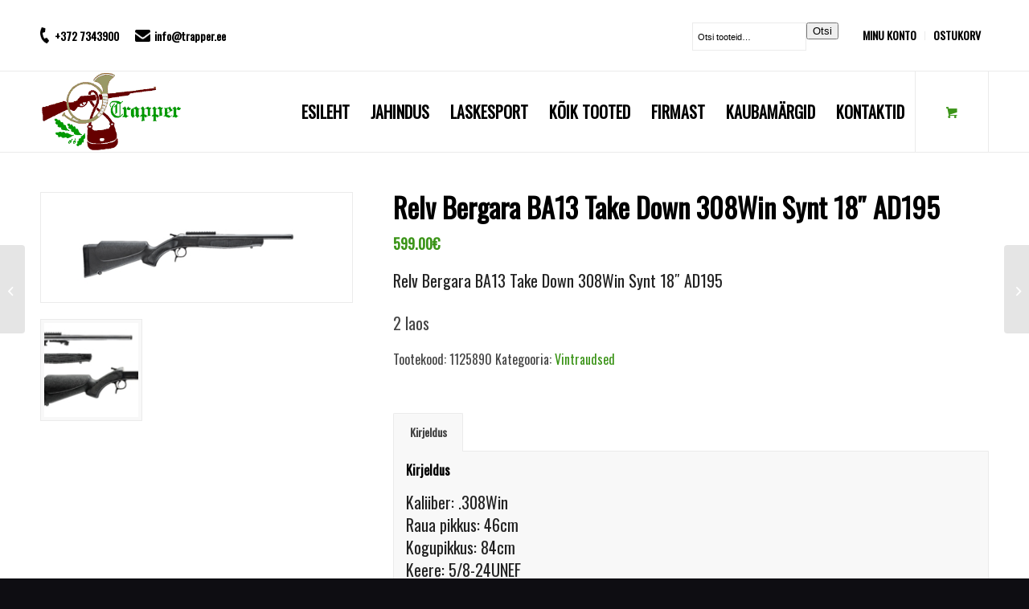

--- FILE ---
content_type: text/html; charset=UTF-8
request_url: https://trapper.ee/epood/jahindus/relvad/vintraudsed/relv-bergara-ba13-take-down-308win-synt-18-ad195/
body_size: 16961
content:
<!DOCTYPE html>
<html lang="et" class="html_stretched responsive av-preloader-disabled  html_header_top html_logo_left html_main_nav_header html_menu_right html_custom html_header_sticky html_header_shrinking html_header_topbar_active html_mobile_menu_tablet html_header_searchicon_disabled html_content_align_center html_header_unstick_top html_header_stretch_disabled html_av-submenu-hidden html_av-submenu-display-click html_av-overlay-side html_av-overlay-side-classic html_17 html_av-submenu-clone html_entry_id_24511 html_cart_at_menu av-cookies-no-cookie-consent av-no-preview av-default-lightbox html_text_menu_active av-mobile-menu-switch-default">
<head>
<meta charset="UTF-8" />
<meta name="robots" content="index, follow" />


<!-- mobile setting -->
<meta name="viewport" content="width=device-width, initial-scale=1">

<!-- Scripts/CSS and wp_head hook -->
<title>Relv Bergara BA13 Take Down 308Win Synt 18&#8243; AD195 &#8211; TRAPPER.EE</title>
<style type="text/css" id="wpml-ls-inline-styles-additional-css">#lang_sel img, #lang_sel_list img, #lang_sel_footer img { display: inline; }</style>
<meta name='robots' content='max-image-preview:large' />
<style type="text/css">@font-face { font-family: 'star'; src: url('https://trapper.ee/wp-content/plugins/woocommerce/assets/fonts/star.eot'); src: url('https://trapper.ee/wp-content/plugins/woocommerce/assets/fonts/star.eot?#iefix') format('embedded-opentype'), 	  url('https://trapper.ee/wp-content/plugins/woocommerce/assets/fonts/star.woff') format('woff'), 	  url('https://trapper.ee/wp-content/plugins/woocommerce/assets/fonts/star.ttf') format('truetype'), 	  url('https://trapper.ee/wp-content/plugins/woocommerce/assets/fonts/star.svg#star') format('svg'); font-weight: normal; font-style: normal;  } @font-face { font-family: 'WooCommerce'; src: url('https://trapper.ee/wp-content/plugins/woocommerce/assets/fonts/WooCommerce.eot'); src: url('https://trapper.ee/wp-content/plugins/woocommerce/assets/fonts/WooCommerce.eot?#iefix') format('embedded-opentype'), 	  url('https://trapper.ee/wp-content/plugins/woocommerce/assets/fonts/WooCommerce.woff') format('woff'), 	  url('https://trapper.ee/wp-content/plugins/woocommerce/assets/fonts/WooCommerce.ttf') format('truetype'), 	  url('https://trapper.ee/wp-content/plugins/woocommerce/assets/fonts/WooCommerce.svg#WooCommerce') format('svg'); font-weight: normal; font-style: normal;  } </style><link rel='dns-prefetch' href='//kit.fontawesome.com' />
<link rel="alternate" type="application/rss+xml" title="TRAPPER.EE &raquo; RSS" href="https://trapper.ee/feed/" />
<link rel="alternate" type="application/rss+xml" title="TRAPPER.EE &raquo; Kommentaaride RSS" href="https://trapper.ee/comments/feed/" />
<link rel="alternate" title="oEmbed (JSON)" type="application/json+oembed" href="https://trapper.ee/wp-json/oembed/1.0/embed?url=https%3A%2F%2Ftrapper.ee%2Fepood%2Fjahindus%2Frelvad%2Fvintraudsed%2Frelv-bergara-ba13-take-down-308win-synt-18-ad195%2F" />
<link rel="alternate" title="oEmbed (XML)" type="text/xml+oembed" href="https://trapper.ee/wp-json/oembed/1.0/embed?url=https%3A%2F%2Ftrapper.ee%2Fepood%2Fjahindus%2Frelvad%2Fvintraudsed%2Frelv-bergara-ba13-take-down-308win-synt-18-ad195%2F&#038;format=xml" />

<!-- google webfont font replacement -->

			<script type='text/javascript'>

				(function() {

					/*	check if webfonts are disabled by user setting via cookie - or user must opt in.	*/
					var html = document.getElementsByTagName('html')[0];
					var cookie_check = html.className.indexOf('av-cookies-needs-opt-in') >= 0 || html.className.indexOf('av-cookies-can-opt-out') >= 0;
					var allow_continue = true;
					var silent_accept_cookie = html.className.indexOf('av-cookies-user-silent-accept') >= 0;

					if( cookie_check && ! silent_accept_cookie )
					{
						if( ! document.cookie.match(/aviaCookieConsent/) || html.className.indexOf('av-cookies-session-refused') >= 0 )
						{
							allow_continue = false;
						}
						else
						{
							if( ! document.cookie.match(/aviaPrivacyRefuseCookiesHideBar/) )
							{
								allow_continue = false;
							}
							else if( ! document.cookie.match(/aviaPrivacyEssentialCookiesEnabled/) )
							{
								allow_continue = false;
							}
							else if( document.cookie.match(/aviaPrivacyGoogleWebfontsDisabled/) )
							{
								allow_continue = false;
							}
						}
					}

					if( allow_continue )
					{
						var f = document.createElement('link');

						f.type 	= 'text/css';
						f.rel 	= 'stylesheet';
						f.href 	= '//fonts.googleapis.com/css?family=Oswald&display=auto';
						f.id 	= 'avia-google-webfont';

						document.getElementsByTagName('head')[0].appendChild(f);
					}
				})();

			</script>
			<style id='wp-img-auto-sizes-contain-inline-css' type='text/css'>
img:is([sizes=auto i],[sizes^="auto," i]){contain-intrinsic-size:3000px 1500px}
/*# sourceURL=wp-img-auto-sizes-contain-inline-css */
</style>
<link rel='stylesheet' id='avia-woocommerce-css-css' href='https://trapper.ee/wp-content/themes/enfold/config-woocommerce/woocommerce-mod.css?ver=6.9' type='text/css' media='all' />
<link rel='stylesheet' id='avia-grid-css' href='https://trapper.ee/wp-content/themes/enfold/css/grid.css?ver=5.1.2' type='text/css' media='all' />
<link rel='stylesheet' id='avia-base-css' href='https://trapper.ee/wp-content/themes/enfold/css/base.css?ver=5.1.2' type='text/css' media='all' />
<link rel='stylesheet' id='avia-layout-css' href='https://trapper.ee/wp-content/themes/enfold/css/layout.css?ver=5.1.2' type='text/css' media='all' />
<link rel='stylesheet' id='avia-module-blog-css' href='https://trapper.ee/wp-content/themes/enfold/config-templatebuilder/avia-shortcodes/blog/blog.css?ver=6.9' type='text/css' media='all' />
<link rel='stylesheet' id='avia-module-postslider-css' href='https://trapper.ee/wp-content/themes/enfold/config-templatebuilder/avia-shortcodes/postslider/postslider.css?ver=6.9' type='text/css' media='all' />
<link rel='stylesheet' id='avia-module-button-css' href='https://trapper.ee/wp-content/themes/enfold/config-templatebuilder/avia-shortcodes/buttons/buttons.css?ver=6.9' type='text/css' media='all' />
<link rel='stylesheet' id='avia-module-comments-css' href='https://trapper.ee/wp-content/themes/enfold/config-templatebuilder/avia-shortcodes/comments/comments.css?ver=6.9' type='text/css' media='all' />
<link rel='stylesheet' id='avia-module-contact-css' href='https://trapper.ee/wp-content/themes/enfold/config-templatebuilder/avia-shortcodes/contact/contact.css?ver=6.9' type='text/css' media='all' />
<link rel='stylesheet' id='avia-module-gallery-css' href='https://trapper.ee/wp-content/themes/enfold/config-templatebuilder/avia-shortcodes/gallery/gallery.css?ver=6.9' type='text/css' media='all' />
<link rel='stylesheet' id='avia-module-maps-css' href='https://trapper.ee/wp-content/themes/enfold/config-templatebuilder/avia-shortcodes/google_maps/google_maps.css?ver=6.9' type='text/css' media='all' />
<link rel='stylesheet' id='avia-module-gridrow-css' href='https://trapper.ee/wp-content/themes/enfold/config-templatebuilder/avia-shortcodes/grid_row/grid_row.css?ver=6.9' type='text/css' media='all' />
<link rel='stylesheet' id='avia-module-hr-css' href='https://trapper.ee/wp-content/themes/enfold/config-templatebuilder/avia-shortcodes/hr/hr.css?ver=6.9' type='text/css' media='all' />
<link rel='stylesheet' id='avia-module-image-css' href='https://trapper.ee/wp-content/themes/enfold/config-templatebuilder/avia-shortcodes/image/image.css?ver=6.9' type='text/css' media='all' />
<link rel='stylesheet' id='avia-module-slideshow-css' href='https://trapper.ee/wp-content/themes/enfold/config-templatebuilder/avia-shortcodes/slideshow/slideshow.css?ver=6.9' type='text/css' media='all' />
<link rel='stylesheet' id='avia-module-slideshow-contentpartner-css' href='https://trapper.ee/wp-content/themes/enfold/config-templatebuilder/avia-shortcodes/contentslider/contentslider.css?ver=6.9' type='text/css' media='all' />
<link rel='stylesheet' id='avia-module-catalogue-css' href='https://trapper.ee/wp-content/themes/enfold/config-templatebuilder/avia-shortcodes/catalogue/catalogue.css?ver=6.9' type='text/css' media='all' />
<link rel='stylesheet' id='avia-module-slideshow-fullsize-css' href='https://trapper.ee/wp-content/themes/enfold/config-templatebuilder/avia-shortcodes/slideshow_fullsize/slideshow_fullsize.css?ver=6.9' type='text/css' media='all' />
<link rel='stylesheet' id='avia-module-social-css' href='https://trapper.ee/wp-content/themes/enfold/config-templatebuilder/avia-shortcodes/social_share/social_share.css?ver=6.9' type='text/css' media='all' />
<link rel='stylesheet' id='avia-module-tabs-css' href='https://trapper.ee/wp-content/themes/enfold/config-templatebuilder/avia-shortcodes/tabs/tabs.css?ver=6.9' type='text/css' media='all' />
<link rel='stylesheet' id='avia-module-team-css' href='https://trapper.ee/wp-content/themes/enfold/config-templatebuilder/avia-shortcodes/team/team.css?ver=6.9' type='text/css' media='all' />
<link rel='stylesheet' id='avia-module-video-css' href='https://trapper.ee/wp-content/themes/enfold/config-templatebuilder/avia-shortcodes/video/video.css?ver=6.9' type='text/css' media='all' />
<style id='wp-emoji-styles-inline-css' type='text/css'>

	img.wp-smiley, img.emoji {
		display: inline !important;
		border: none !important;
		box-shadow: none !important;
		height: 1em !important;
		width: 1em !important;
		margin: 0 0.07em !important;
		vertical-align: -0.1em !important;
		background: none !important;
		padding: 0 !important;
	}
/*# sourceURL=wp-emoji-styles-inline-css */
</style>
<link rel='stylesheet' id='wp-block-library-css' href='https://trapper.ee/wp-includes/css/dist/block-library/style.min.css?ver=6.9' type='text/css' media='all' />
<style id='global-styles-inline-css' type='text/css'>
:root{--wp--preset--aspect-ratio--square: 1;--wp--preset--aspect-ratio--4-3: 4/3;--wp--preset--aspect-ratio--3-4: 3/4;--wp--preset--aspect-ratio--3-2: 3/2;--wp--preset--aspect-ratio--2-3: 2/3;--wp--preset--aspect-ratio--16-9: 16/9;--wp--preset--aspect-ratio--9-16: 9/16;--wp--preset--color--black: #000000;--wp--preset--color--cyan-bluish-gray: #abb8c3;--wp--preset--color--white: #ffffff;--wp--preset--color--pale-pink: #f78da7;--wp--preset--color--vivid-red: #cf2e2e;--wp--preset--color--luminous-vivid-orange: #ff6900;--wp--preset--color--luminous-vivid-amber: #fcb900;--wp--preset--color--light-green-cyan: #7bdcb5;--wp--preset--color--vivid-green-cyan: #00d084;--wp--preset--color--pale-cyan-blue: #8ed1fc;--wp--preset--color--vivid-cyan-blue: #0693e3;--wp--preset--color--vivid-purple: #9b51e0;--wp--preset--color--metallic-red: #b02b2c;--wp--preset--color--maximum-yellow-red: #edae44;--wp--preset--color--yellow-sun: #eeee22;--wp--preset--color--palm-leaf: #83a846;--wp--preset--color--aero: #7bb0e7;--wp--preset--color--old-lavender: #745f7e;--wp--preset--color--steel-teal: #5f8789;--wp--preset--color--raspberry-pink: #d65799;--wp--preset--color--medium-turquoise: #4ecac2;--wp--preset--gradient--vivid-cyan-blue-to-vivid-purple: linear-gradient(135deg,rgb(6,147,227) 0%,rgb(155,81,224) 100%);--wp--preset--gradient--light-green-cyan-to-vivid-green-cyan: linear-gradient(135deg,rgb(122,220,180) 0%,rgb(0,208,130) 100%);--wp--preset--gradient--luminous-vivid-amber-to-luminous-vivid-orange: linear-gradient(135deg,rgb(252,185,0) 0%,rgb(255,105,0) 100%);--wp--preset--gradient--luminous-vivid-orange-to-vivid-red: linear-gradient(135deg,rgb(255,105,0) 0%,rgb(207,46,46) 100%);--wp--preset--gradient--very-light-gray-to-cyan-bluish-gray: linear-gradient(135deg,rgb(238,238,238) 0%,rgb(169,184,195) 100%);--wp--preset--gradient--cool-to-warm-spectrum: linear-gradient(135deg,rgb(74,234,220) 0%,rgb(151,120,209) 20%,rgb(207,42,186) 40%,rgb(238,44,130) 60%,rgb(251,105,98) 80%,rgb(254,248,76) 100%);--wp--preset--gradient--blush-light-purple: linear-gradient(135deg,rgb(255,206,236) 0%,rgb(152,150,240) 100%);--wp--preset--gradient--blush-bordeaux: linear-gradient(135deg,rgb(254,205,165) 0%,rgb(254,45,45) 50%,rgb(107,0,62) 100%);--wp--preset--gradient--luminous-dusk: linear-gradient(135deg,rgb(255,203,112) 0%,rgb(199,81,192) 50%,rgb(65,88,208) 100%);--wp--preset--gradient--pale-ocean: linear-gradient(135deg,rgb(255,245,203) 0%,rgb(182,227,212) 50%,rgb(51,167,181) 100%);--wp--preset--gradient--electric-grass: linear-gradient(135deg,rgb(202,248,128) 0%,rgb(113,206,126) 100%);--wp--preset--gradient--midnight: linear-gradient(135deg,rgb(2,3,129) 0%,rgb(40,116,252) 100%);--wp--preset--font-size--small: 1rem;--wp--preset--font-size--medium: 1.125rem;--wp--preset--font-size--large: 1.75rem;--wp--preset--font-size--x-large: clamp(1.75rem, 3vw, 2.25rem);--wp--preset--spacing--20: 0.44rem;--wp--preset--spacing--30: 0.67rem;--wp--preset--spacing--40: 1rem;--wp--preset--spacing--50: 1.5rem;--wp--preset--spacing--60: 2.25rem;--wp--preset--spacing--70: 3.38rem;--wp--preset--spacing--80: 5.06rem;--wp--preset--shadow--natural: 6px 6px 9px rgba(0, 0, 0, 0.2);--wp--preset--shadow--deep: 12px 12px 50px rgba(0, 0, 0, 0.4);--wp--preset--shadow--sharp: 6px 6px 0px rgba(0, 0, 0, 0.2);--wp--preset--shadow--outlined: 6px 6px 0px -3px rgb(255, 255, 255), 6px 6px rgb(0, 0, 0);--wp--preset--shadow--crisp: 6px 6px 0px rgb(0, 0, 0);}:root { --wp--style--global--content-size: 800px;--wp--style--global--wide-size: 1130px; }:where(body) { margin: 0; }.wp-site-blocks > .alignleft { float: left; margin-right: 2em; }.wp-site-blocks > .alignright { float: right; margin-left: 2em; }.wp-site-blocks > .aligncenter { justify-content: center; margin-left: auto; margin-right: auto; }:where(.is-layout-flex){gap: 0.5em;}:where(.is-layout-grid){gap: 0.5em;}.is-layout-flow > .alignleft{float: left;margin-inline-start: 0;margin-inline-end: 2em;}.is-layout-flow > .alignright{float: right;margin-inline-start: 2em;margin-inline-end: 0;}.is-layout-flow > .aligncenter{margin-left: auto !important;margin-right: auto !important;}.is-layout-constrained > .alignleft{float: left;margin-inline-start: 0;margin-inline-end: 2em;}.is-layout-constrained > .alignright{float: right;margin-inline-start: 2em;margin-inline-end: 0;}.is-layout-constrained > .aligncenter{margin-left: auto !important;margin-right: auto !important;}.is-layout-constrained > :where(:not(.alignleft):not(.alignright):not(.alignfull)){max-width: var(--wp--style--global--content-size);margin-left: auto !important;margin-right: auto !important;}.is-layout-constrained > .alignwide{max-width: var(--wp--style--global--wide-size);}body .is-layout-flex{display: flex;}.is-layout-flex{flex-wrap: wrap;align-items: center;}.is-layout-flex > :is(*, div){margin: 0;}body .is-layout-grid{display: grid;}.is-layout-grid > :is(*, div){margin: 0;}body{padding-top: 0px;padding-right: 0px;padding-bottom: 0px;padding-left: 0px;}a:where(:not(.wp-element-button)){text-decoration: underline;}:root :where(.wp-element-button, .wp-block-button__link){background-color: #32373c;border-width: 0;color: #fff;font-family: inherit;font-size: inherit;font-style: inherit;font-weight: inherit;letter-spacing: inherit;line-height: inherit;padding-top: calc(0.667em + 2px);padding-right: calc(1.333em + 2px);padding-bottom: calc(0.667em + 2px);padding-left: calc(1.333em + 2px);text-decoration: none;text-transform: inherit;}.has-black-color{color: var(--wp--preset--color--black) !important;}.has-cyan-bluish-gray-color{color: var(--wp--preset--color--cyan-bluish-gray) !important;}.has-white-color{color: var(--wp--preset--color--white) !important;}.has-pale-pink-color{color: var(--wp--preset--color--pale-pink) !important;}.has-vivid-red-color{color: var(--wp--preset--color--vivid-red) !important;}.has-luminous-vivid-orange-color{color: var(--wp--preset--color--luminous-vivid-orange) !important;}.has-luminous-vivid-amber-color{color: var(--wp--preset--color--luminous-vivid-amber) !important;}.has-light-green-cyan-color{color: var(--wp--preset--color--light-green-cyan) !important;}.has-vivid-green-cyan-color{color: var(--wp--preset--color--vivid-green-cyan) !important;}.has-pale-cyan-blue-color{color: var(--wp--preset--color--pale-cyan-blue) !important;}.has-vivid-cyan-blue-color{color: var(--wp--preset--color--vivid-cyan-blue) !important;}.has-vivid-purple-color{color: var(--wp--preset--color--vivid-purple) !important;}.has-metallic-red-color{color: var(--wp--preset--color--metallic-red) !important;}.has-maximum-yellow-red-color{color: var(--wp--preset--color--maximum-yellow-red) !important;}.has-yellow-sun-color{color: var(--wp--preset--color--yellow-sun) !important;}.has-palm-leaf-color{color: var(--wp--preset--color--palm-leaf) !important;}.has-aero-color{color: var(--wp--preset--color--aero) !important;}.has-old-lavender-color{color: var(--wp--preset--color--old-lavender) !important;}.has-steel-teal-color{color: var(--wp--preset--color--steel-teal) !important;}.has-raspberry-pink-color{color: var(--wp--preset--color--raspberry-pink) !important;}.has-medium-turquoise-color{color: var(--wp--preset--color--medium-turquoise) !important;}.has-black-background-color{background-color: var(--wp--preset--color--black) !important;}.has-cyan-bluish-gray-background-color{background-color: var(--wp--preset--color--cyan-bluish-gray) !important;}.has-white-background-color{background-color: var(--wp--preset--color--white) !important;}.has-pale-pink-background-color{background-color: var(--wp--preset--color--pale-pink) !important;}.has-vivid-red-background-color{background-color: var(--wp--preset--color--vivid-red) !important;}.has-luminous-vivid-orange-background-color{background-color: var(--wp--preset--color--luminous-vivid-orange) !important;}.has-luminous-vivid-amber-background-color{background-color: var(--wp--preset--color--luminous-vivid-amber) !important;}.has-light-green-cyan-background-color{background-color: var(--wp--preset--color--light-green-cyan) !important;}.has-vivid-green-cyan-background-color{background-color: var(--wp--preset--color--vivid-green-cyan) !important;}.has-pale-cyan-blue-background-color{background-color: var(--wp--preset--color--pale-cyan-blue) !important;}.has-vivid-cyan-blue-background-color{background-color: var(--wp--preset--color--vivid-cyan-blue) !important;}.has-vivid-purple-background-color{background-color: var(--wp--preset--color--vivid-purple) !important;}.has-metallic-red-background-color{background-color: var(--wp--preset--color--metallic-red) !important;}.has-maximum-yellow-red-background-color{background-color: var(--wp--preset--color--maximum-yellow-red) !important;}.has-yellow-sun-background-color{background-color: var(--wp--preset--color--yellow-sun) !important;}.has-palm-leaf-background-color{background-color: var(--wp--preset--color--palm-leaf) !important;}.has-aero-background-color{background-color: var(--wp--preset--color--aero) !important;}.has-old-lavender-background-color{background-color: var(--wp--preset--color--old-lavender) !important;}.has-steel-teal-background-color{background-color: var(--wp--preset--color--steel-teal) !important;}.has-raspberry-pink-background-color{background-color: var(--wp--preset--color--raspberry-pink) !important;}.has-medium-turquoise-background-color{background-color: var(--wp--preset--color--medium-turquoise) !important;}.has-black-border-color{border-color: var(--wp--preset--color--black) !important;}.has-cyan-bluish-gray-border-color{border-color: var(--wp--preset--color--cyan-bluish-gray) !important;}.has-white-border-color{border-color: var(--wp--preset--color--white) !important;}.has-pale-pink-border-color{border-color: var(--wp--preset--color--pale-pink) !important;}.has-vivid-red-border-color{border-color: var(--wp--preset--color--vivid-red) !important;}.has-luminous-vivid-orange-border-color{border-color: var(--wp--preset--color--luminous-vivid-orange) !important;}.has-luminous-vivid-amber-border-color{border-color: var(--wp--preset--color--luminous-vivid-amber) !important;}.has-light-green-cyan-border-color{border-color: var(--wp--preset--color--light-green-cyan) !important;}.has-vivid-green-cyan-border-color{border-color: var(--wp--preset--color--vivid-green-cyan) !important;}.has-pale-cyan-blue-border-color{border-color: var(--wp--preset--color--pale-cyan-blue) !important;}.has-vivid-cyan-blue-border-color{border-color: var(--wp--preset--color--vivid-cyan-blue) !important;}.has-vivid-purple-border-color{border-color: var(--wp--preset--color--vivid-purple) !important;}.has-metallic-red-border-color{border-color: var(--wp--preset--color--metallic-red) !important;}.has-maximum-yellow-red-border-color{border-color: var(--wp--preset--color--maximum-yellow-red) !important;}.has-yellow-sun-border-color{border-color: var(--wp--preset--color--yellow-sun) !important;}.has-palm-leaf-border-color{border-color: var(--wp--preset--color--palm-leaf) !important;}.has-aero-border-color{border-color: var(--wp--preset--color--aero) !important;}.has-old-lavender-border-color{border-color: var(--wp--preset--color--old-lavender) !important;}.has-steel-teal-border-color{border-color: var(--wp--preset--color--steel-teal) !important;}.has-raspberry-pink-border-color{border-color: var(--wp--preset--color--raspberry-pink) !important;}.has-medium-turquoise-border-color{border-color: var(--wp--preset--color--medium-turquoise) !important;}.has-vivid-cyan-blue-to-vivid-purple-gradient-background{background: var(--wp--preset--gradient--vivid-cyan-blue-to-vivid-purple) !important;}.has-light-green-cyan-to-vivid-green-cyan-gradient-background{background: var(--wp--preset--gradient--light-green-cyan-to-vivid-green-cyan) !important;}.has-luminous-vivid-amber-to-luminous-vivid-orange-gradient-background{background: var(--wp--preset--gradient--luminous-vivid-amber-to-luminous-vivid-orange) !important;}.has-luminous-vivid-orange-to-vivid-red-gradient-background{background: var(--wp--preset--gradient--luminous-vivid-orange-to-vivid-red) !important;}.has-very-light-gray-to-cyan-bluish-gray-gradient-background{background: var(--wp--preset--gradient--very-light-gray-to-cyan-bluish-gray) !important;}.has-cool-to-warm-spectrum-gradient-background{background: var(--wp--preset--gradient--cool-to-warm-spectrum) !important;}.has-blush-light-purple-gradient-background{background: var(--wp--preset--gradient--blush-light-purple) !important;}.has-blush-bordeaux-gradient-background{background: var(--wp--preset--gradient--blush-bordeaux) !important;}.has-luminous-dusk-gradient-background{background: var(--wp--preset--gradient--luminous-dusk) !important;}.has-pale-ocean-gradient-background{background: var(--wp--preset--gradient--pale-ocean) !important;}.has-electric-grass-gradient-background{background: var(--wp--preset--gradient--electric-grass) !important;}.has-midnight-gradient-background{background: var(--wp--preset--gradient--midnight) !important;}.has-small-font-size{font-size: var(--wp--preset--font-size--small) !important;}.has-medium-font-size{font-size: var(--wp--preset--font-size--medium) !important;}.has-large-font-size{font-size: var(--wp--preset--font-size--large) !important;}.has-x-large-font-size{font-size: var(--wp--preset--font-size--x-large) !important;}
/*# sourceURL=global-styles-inline-css */
</style>

<link rel='stylesheet' id='wpml-blocks-css' href='https://trapper.ee/wp-content/plugins/sitepress-multilingual-cms/dist/css/blocks/styles.css?ver=4.6.15' type='text/css' media='all' />
<style id='woocommerce-inline-inline-css' type='text/css'>
.woocommerce form .form-row .required { visibility: visible; }
/*# sourceURL=woocommerce-inline-inline-css */
</style>
<link rel='stylesheet' id='avia-scs-css' href='https://trapper.ee/wp-content/themes/enfold/css/shortcodes.css?ver=5.1.2' type='text/css' media='all' />
<link rel='stylesheet' id='avia-popup-css-css' href='https://trapper.ee/wp-content/themes/enfold/js/aviapopup/magnific-popup.css?ver=5.1.2' type='text/css' media='screen' />
<link rel='stylesheet' id='avia-lightbox-css' href='https://trapper.ee/wp-content/themes/enfold/css/avia-snippet-lightbox.css?ver=5.1.2' type='text/css' media='screen' />
<link rel='stylesheet' id='avia-widget-css-css' href='https://trapper.ee/wp-content/themes/enfold/css/avia-snippet-widget.css?ver=5.1.2' type='text/css' media='screen' />
<link rel='stylesheet' id='avia-dynamic-css' href='https://trapper.ee/wp-content/uploads/dynamic_avia/trapper_theme.css?ver=68650847742c5' type='text/css' media='all' />
<link rel='stylesheet' id='avia-custom-css' href='https://trapper.ee/wp-content/themes/enfold/css/custom.css?ver=5.1.2' type='text/css' media='all' />
<link rel='stylesheet' id='avia-style-css' href='https://trapper.ee/wp-content/themes/enfold-child/style.css?ver=5.1.2' type='text/css' media='all' />
<link rel='stylesheet' id='woo_discount_pro_style-css' href='https://trapper.ee/wp-content/plugins/woo-discount-rules-pro/Assets/Css/awdr_style.css?ver=2.6.1' type='text/css' media='all' />
<link rel='stylesheet' id='avia-wpml-css' href='https://trapper.ee/wp-content/themes/enfold/config-wpml/wpml-mod.css?ver=5.1.2' type='text/css' media='all' />
<script type="text/javascript" src="https://trapper.ee/wp-includes/js/jquery/jquery.min.js?ver=3.7.1" id="jquery-core-js"></script>
<script type="text/javascript" src="https://trapper.ee/wp-includes/js/jquery/jquery-migrate.min.js?ver=3.4.1" id="jquery-migrate-js"></script>
<script type="text/javascript" id="wpml-cookie-js-extra">
/* <![CDATA[ */
var wpml_cookies = {"wp-wpml_current_language":{"value":"et","expires":1,"path":"/"}};
var wpml_cookies = {"wp-wpml_current_language":{"value":"et","expires":1,"path":"/"}};
//# sourceURL=wpml-cookie-js-extra
/* ]]> */
</script>
<script type="text/javascript" src="https://trapper.ee/wp-content/plugins/sitepress-multilingual-cms/res/js/cookies/language-cookie.js?ver=4.6.15" id="wpml-cookie-js" defer="defer" data-wp-strategy="defer"></script>
<script type="text/javascript" src="https://kit.fontawesome.com/8e05d41af9.js" id="font-awesome-kit-js"></script>
<script type="text/javascript" src="https://trapper.ee/wp-content/themes/enfold/js/avia-compat.js?ver=5.1.2" id="avia-compat-js"></script>
<script type="text/javascript" src="https://trapper.ee/wp-content/themes/enfold/config-wpml/wpml-mod.js?ver=5.1.2" id="avia-wpml-script-js"></script>
<link rel="https://api.w.org/" href="https://trapper.ee/wp-json/" /><link rel="alternate" title="JSON" type="application/json" href="https://trapper.ee/wp-json/wp/v2/product/24511" /><link rel="EditURI" type="application/rsd+xml" title="RSD" href="https://trapper.ee/xmlrpc.php?rsd" />
<meta name="generator" content="WordPress 6.9" />
<meta name="generator" content="WooCommerce 7.0.1" />
<link rel="canonical" href="https://trapper.ee/epood/jahindus/relvad/vintraudsed/relv-bergara-ba13-take-down-308win-synt-18-ad195/" />
<link rel='shortlink' href='https://trapper.ee/?p=24511' />
<meta name="generator" content="WPML ver:4.6.15 stt:15;" />
<link rel="profile" href="http://gmpg.org/xfn/11" />
<link rel="alternate" type="application/rss+xml" title="TRAPPER.EE RSS2 Feed" href="https://trapper.ee/feed/" />
<link rel="pingback" href="https://trapper.ee/xmlrpc.php" />

<style type='text/css' media='screen'>
 #top #header_main > .container, #top #header_main > .container .main_menu  .av-main-nav > li > a, #top #header_main #menu-item-shop .cart_dropdown_link{ height:100px; line-height: 100px; }
 .html_top_nav_header .av-logo-container{ height:100px;  }
 .html_header_top.html_header_sticky #top #wrap_all #main{ padding-top:130px; } 
</style>
<!--[if lt IE 9]><script src="https://trapper.ee/wp-content/themes/enfold/js/html5shiv.js"></script><![endif]-->
<link rel="icon" href="https://trapper.ee/wp-content/uploads/2022/09/logoPNG.png" type="image/png">
	<noscript><style>.woocommerce-product-gallery{ opacity: 1 !important; }</style></noscript>
	<style type='text/css'>
@font-face {font-family: 'entypo-fontello'; font-weight: normal; font-style: normal; font-display: auto;
src: url('https://trapper.ee/wp-content/themes/enfold/config-templatebuilder/avia-template-builder/assets/fonts/entypo-fontello.woff2') format('woff2'),
url('https://trapper.ee/wp-content/themes/enfold/config-templatebuilder/avia-template-builder/assets/fonts/entypo-fontello.woff') format('woff'),
url('https://trapper.ee/wp-content/themes/enfold/config-templatebuilder/avia-template-builder/assets/fonts/entypo-fontello.ttf') format('truetype'),
url('https://trapper.ee/wp-content/themes/enfold/config-templatebuilder/avia-template-builder/assets/fonts/entypo-fontello.svg#entypo-fontello') format('svg'),
url('https://trapper.ee/wp-content/themes/enfold/config-templatebuilder/avia-template-builder/assets/fonts/entypo-fontello.eot'),
url('https://trapper.ee/wp-content/themes/enfold/config-templatebuilder/avia-template-builder/assets/fonts/entypo-fontello.eot?#iefix') format('embedded-opentype');
} #top .avia-font-entypo-fontello, body .avia-font-entypo-fontello, html body [data-av_iconfont='entypo-fontello']:before{ font-family: 'entypo-fontello'; }
</style>

<!--
Debugging Info for Theme support: 

Theme: Enfold
Version: 5.1.2
Installed: enfold
AviaFramework Version: 5.0
AviaBuilder Version: 4.8
aviaElementManager Version: 1.0.1
- - - - - - - - - - -
ChildTheme: Trapper Theme
ChildTheme Version: 1.0
ChildTheme Installed: enfold

ML:2048-PU:33-PLA:12
WP:6.9
Compress: CSS:disabled - JS:disabled
Updates: disabled
PLAu:10
-->
</head>

<body id="top" class="wp-singular product-template-default single single-product postid-24511 wp-theme-enfold wp-child-theme-enfold-child stretched rtl_columns av-curtain-numeric oswald  theme-enfold woocommerce woocommerce-page woocommerce-no-js avia-responsive-images-support avia-woocommerce-30 av-recaptcha-enabled av-google-badge-hide" itemscope="itemscope" itemtype="https://schema.org/WebPage" >

	
	<div id='wrap_all'>

	
<header id='header' class='all_colors header_color light_bg_color  av_header_top av_logo_left av_main_nav_header av_menu_right av_custom av_header_sticky av_header_shrinking av_header_stretch_disabled av_mobile_menu_tablet av_header_searchicon_disabled av_header_unstick_top av_bottom_nav_disabled  av_header_border_disabled'  role="banner" itemscope="itemscope" itemtype="https://schema.org/WPHeader" >

		<div id='header_meta' class='container_wrap container_wrap_meta  av_secondary_left av_extra_header_active av_phone_active_right av_entry_id_24511'>

			      <div class='container'>
			      <nav class='sub_menu'  role="navigation" itemscope="itemscope" itemtype="https://schema.org/SiteNavigationElement" ><ul role="menu" class="menu" id="avia2-menu"><li role="menuitem" id="menu-item-43" class="menu-item menu-item-type-post_type menu-item-object-page menu-item-43"><a href="https://trapper.ee/minu-konto/">MINU KONTO</a></li>
<li role="menuitem" id="menu-item-44" class="menu-item menu-item-type-post_type menu-item-object-page menu-item-44"><a href="https://trapper.ee/ostukorv/">OSTUKORV</a></li>
</ul><div id="woocommerce_product_search-4" class="widget clearfix woocommerce widget_product_search"><h3 class="widgettitle">Search</h3><form role="search" method="get" class="woocommerce-product-search" action="https://trapper.ee/">
	<label class="screen-reader-text" for="woocommerce-product-search-field-0">Otsi:</label>
	<input type="search" id="woocommerce-product-search-field-0" class="search-field" placeholder="Otsi tooteid&hellip;" value="" name="s" />
	<button type="submit" value="Otsi" class="wp-element-button">Otsi</button>
	<input type="hidden" name="post_type" value="product" />
<input type='hidden' name='lang' value='et' /></form>
</div><ul class='avia_wpml_language_switch avia_wpml_language_switch_extra'><li class='language_et avia_current_lang'><a href='https://trapper.ee/epood/jahindus/relvad/vintraudsed/relv-bergara-ba13-take-down-308win-synt-18-ad195/'>	<span class='language_flag'><img title='Eesti' src='https://trapper.ee/wp-content/plugins/sitepress-multilingual-cms/res/flags/et.png' alt='Eesti' /></span>	<span class='language_native'>Eesti</span>	<span class='language_translated'>Eesti</span>	<span class='language_code'>et</span></a></li></ul></nav><div class='phone-info with_nav'><div><div class="aw-email-call-flexbox"><img class="trapper_callus" src="https://trapper.ee/wp-content/uploads/2022/10/trapper_callus.png"><p class="trapper_number"><a href="callto:+372 7343900">+372 7343900</a></p><img class="trapper_emailus" src="https://trapper.ee/wp-content/uploads/2022/10/trapper_emaillogo.png"><p class="trapper_email"><a href="mailto:info@trapper.ee">info@trapper.ee</a></p></div></div></div>			      </div>
		</div>

		<div  id='header_main' class='container_wrap container_wrap_logo'>

        <div class='container av-logo-container'><div class='inner-container'><span class='logo avia-standard-logo'><a href='https://trapper.ee/' class=''><img src="https://trapper.ee/wp-content/uploads/2022/09/logoPNG.png" height="100" width="300" alt='TRAPPER.EE' title='logoPNG' /></a></span><nav class='main_menu' data-selectname='Select a page'  role="navigation" itemscope="itemscope" itemtype="https://schema.org/SiteNavigationElement" ><div class="avia-menu av-main-nav-wrap"><ul role="menu" class="menu av-main-nav" id="avia-menu"><li role="menuitem" id="menu-item-41" class="menu-item menu-item-type-post_type menu-item-object-page menu-item-home menu-item-top-level menu-item-top-level-1"><a href="https://trapper.ee/" itemprop="url" tabindex="0"><span class="avia-bullet"></span><span class="avia-menu-text">ESILEHT</span><span class="avia-menu-fx"><span class="avia-arrow-wrap"><span class="avia-arrow"></span></span></span></a></li>
<li role="menuitem" id="menu-item-16241" class="menu-item menu-item-type-taxonomy menu-item-object-product_cat current-product-ancestor menu-item-has-children menu-item-top-level menu-item-top-level-2"><a href="https://trapper.ee/tootekategooria/jahindus/" itemprop="url" tabindex="0"><span class="avia-bullet"></span><span class="avia-menu-text">JAHINDUS</span><span class="avia-menu-fx"><span class="avia-arrow-wrap"><span class="avia-arrow"></span></span></span></a>


<ul class="sub-menu">
	<li role="menuitem" id="menu-item-16253" class="menu-item menu-item-type-taxonomy menu-item-object-product_cat"><a href="https://trapper.ee/tootekategooria/jahindus/jahitarvikud/" itemprop="url" tabindex="0"><span class="avia-bullet"></span><span class="avia-menu-text">Jahitarvikud</span></a></li>
	<li role="menuitem" id="menu-item-16254" class="menu-item menu-item-type-taxonomy menu-item-object-product_cat"><a href="https://trapper.ee/tootekategooria/jahindus/jalanoud/" itemprop="url" tabindex="0"><span class="avia-bullet"></span><span class="avia-menu-text">Jalanõud</span></a></li>
	<li role="menuitem" id="menu-item-16255" class="menu-item menu-item-type-taxonomy menu-item-object-product_cat"><a href="https://trapper.ee/tootekategooria/jahindus/kaitsevahendid/" itemprop="url" tabindex="0"><span class="avia-bullet"></span><span class="avia-menu-text">Kaitsevahendid</span></a></li>
	<li role="menuitem" id="menu-item-16256" class="menu-item menu-item-type-taxonomy menu-item-object-product_cat"><a href="https://trapper.ee/tootekategooria/jahindus/koeratarbed/" itemprop="url" tabindex="0"><span class="avia-bullet"></span><span class="avia-menu-text">Koeratarbed</span></a></li>
	<li role="menuitem" id="menu-item-16257" class="menu-item menu-item-type-taxonomy menu-item-object-product_cat"><a href="https://trapper.ee/tootekategooria/jahindus/laadimistarvikud/" itemprop="url" tabindex="0"><span class="avia-bullet"></span><span class="avia-menu-text">Laadimistarvikud</span></a></li>
	<li role="menuitem" id="menu-item-16258" class="menu-item menu-item-type-taxonomy menu-item-object-product_cat"><a href="https://trapper.ee/tootekategooria/jahindus/laskemoon/" itemprop="url" tabindex="0"><span class="avia-bullet"></span><span class="avia-menu-text">Laskemoon</span></a></li>
	<li role="menuitem" id="menu-item-16259" class="menu-item menu-item-type-taxonomy menu-item-object-product_cat"><a href="https://trapper.ee/tootekategooria/jahindus/noad/" itemprop="url" tabindex="0"><span class="avia-bullet"></span><span class="avia-menu-text">Noad</span></a></li>
	<li role="menuitem" id="menu-item-16260" class="menu-item menu-item-type-taxonomy menu-item-object-product_cat"><a href="https://trapper.ee/tootekategooria/jahindus/optika/" itemprop="url" tabindex="0"><span class="avia-bullet"></span><span class="avia-menu-text">Optika</span></a></li>
	<li role="menuitem" id="menu-item-16280" class="menu-item menu-item-type-taxonomy menu-item-object-product_cat current-product-ancestor"><a href="https://trapper.ee/tootekategooria/jahindus/relvad/" itemprop="url" tabindex="0"><span class="avia-bullet"></span><span class="avia-menu-text">Relvad</span></a></li>
	<li role="menuitem" id="menu-item-16275" class="menu-item menu-item-type-taxonomy menu-item-object-product_cat"><a href="https://trapper.ee/tootekategooria/jahindus/riided/" itemprop="url" tabindex="0"><span class="avia-bullet"></span><span class="avia-menu-text">Riided</span></a></li>
	<li role="menuitem" id="menu-item-16279" class="menu-item menu-item-type-taxonomy menu-item-object-product_cat"><a href="https://trapper.ee/tootekategooria/jahindus/relvakotid-ja-kapid/" itemprop="url" tabindex="0"><span class="avia-bullet"></span><span class="avia-menu-text">Relvakotid ja -kapid</span></a></li>
	<li role="menuitem" id="menu-item-16276" class="menu-item menu-item-type-taxonomy menu-item-object-product_cat"><a href="https://trapper.ee/tootekategooria/jahindus/summutid/" itemprop="url" tabindex="0"><span class="avia-bullet"></span><span class="avia-menu-text">Summutid</span></a></li>
	<li role="menuitem" id="menu-item-16277" class="menu-item menu-item-type-taxonomy menu-item-object-product_cat"><a href="https://trapper.ee/tootekategooria/jahindus/trofee/" itemprop="url" tabindex="0"><span class="avia-bullet"></span><span class="avia-menu-text">Trofee</span></a></li>
	<li role="menuitem" id="menu-item-16278" class="menu-item menu-item-type-taxonomy menu-item-object-product_cat"><a href="https://trapper.ee/tootekategooria/jahindus/ulukitorje/" itemprop="url" tabindex="0"><span class="avia-bullet"></span><span class="avia-menu-text">Ulukitõrje</span></a></li>
</ul>
</li>
<li role="menuitem" id="menu-item-16242" class="menu-item menu-item-type-taxonomy menu-item-object-product_cat menu-item-has-children menu-item-top-level menu-item-top-level-3"><a href="https://trapper.ee/tootekategooria/laskesport/" itemprop="url" tabindex="0"><span class="avia-bullet"></span><span class="avia-menu-text">LASKESPORT</span><span class="avia-menu-fx"><span class="avia-arrow-wrap"><span class="avia-arrow"></span></span></span></a>


<ul class="sub-menu">
	<li role="menuitem" id="menu-item-16267" class="menu-item menu-item-type-taxonomy menu-item-object-product_cat"><a href="https://trapper.ee/tootekategooria/laskesport/22-lr-padrunid/" itemprop="url" tabindex="0"><span class="avia-bullet"></span><span class="avia-menu-text">.22 LR padrunid</span></a></li>
	<li role="menuitem" id="menu-item-16268" class="menu-item menu-item-type-taxonomy menu-item-object-product_cat"><a href="https://trapper.ee/tootekategooria/laskesport/12-kal-sportpadrunid/" itemprop="url" tabindex="0"><span class="avia-bullet"></span><span class="avia-menu-text">12 kal. sportpadrunid</span></a></li>
	<li role="menuitem" id="menu-item-16269" class="menu-item menu-item-type-taxonomy menu-item-object-product_cat"><a href="https://trapper.ee/tootekategooria/laskesport/16-kal-sportpadrunid/" itemprop="url" tabindex="0"><span class="avia-bullet"></span><span class="avia-menu-text">16 kal. sportpadrunid</span></a></li>
	<li role="menuitem" id="menu-item-16270" class="menu-item menu-item-type-taxonomy menu-item-object-product_cat"><a href="https://trapper.ee/tootekategooria/laskesport/20-kal-sportpadrunid/" itemprop="url" tabindex="0"><span class="avia-bullet"></span><span class="avia-menu-text">20 kal. sportpadrunid</span></a></li>
	<li role="menuitem" id="menu-item-16271" class="menu-item menu-item-type-taxonomy menu-item-object-product_cat"><a href="https://trapper.ee/tootekategooria/laskesport/kasirelvade-laskemoon/" itemprop="url" tabindex="0"><span class="avia-bullet"></span><span class="avia-menu-text">Käsirelvade laskemoon</span></a></li>
	<li role="menuitem" id="menu-item-16272" class="menu-item menu-item-type-taxonomy menu-item-object-product_cat"><a href="https://trapper.ee/tootekategooria/laskesport/korvaklapid-ja-tropid/" itemprop="url" tabindex="0"><span class="avia-bullet"></span><span class="avia-menu-text">Kõrvaklapid ja -tropid</span></a></li>
	<li role="menuitem" id="menu-item-16261" class="menu-item menu-item-type-taxonomy menu-item-object-product_cat"><a href="https://trapper.ee/tootekategooria/laskesport/laskuriprillid-ja-lisad/" itemprop="url" tabindex="0"><span class="avia-bullet"></span><span class="avia-menu-text">Laskuriprillid ja lisad</span></a></li>
	<li role="menuitem" id="menu-item-16262" class="menu-item menu-item-type-taxonomy menu-item-object-product_cat"><a href="https://trapper.ee/tootekategooria/laskesport/margiheitemasinad/" itemprop="url" tabindex="0"><span class="avia-bullet"></span><span class="avia-menu-text">Märgiheitemasinad</span></a></li>
	<li role="menuitem" id="menu-item-16263" class="menu-item menu-item-type-taxonomy menu-item-object-product_cat"><a href="https://trapper.ee/tootekategooria/laskesport/marklehed-ja-paigad-kleepsud/" itemprop="url" tabindex="0"><span class="avia-bullet"></span><span class="avia-menu-text">Märklehed ja paigad (kleepsud)</span></a></li>
	<li role="menuitem" id="menu-item-16264" class="menu-item menu-item-type-taxonomy menu-item-object-product_cat"><a href="https://trapper.ee/tootekategooria/laskesport/ohkrelvad/" itemprop="url" tabindex="0"><span class="avia-bullet"></span><span class="avia-menu-text">Õhkrelvad</span></a></li>
	<li role="menuitem" id="menu-item-16265" class="menu-item menu-item-type-taxonomy menu-item-object-product_cat"><a href="https://trapper.ee/tootekategooria/laskesport/ohkrelvade-laskemoon/" itemprop="url" tabindex="0"><span class="avia-bullet"></span><span class="avia-menu-text">Õhkrelvade laskemoon</span></a></li>
	<li role="menuitem" id="menu-item-16266" class="menu-item menu-item-type-taxonomy menu-item-object-product_cat"><a href="https://trapper.ee/tootekategooria/laskesport/padrunikotid-ja-kastid/" itemprop="url" tabindex="0"><span class="avia-bullet"></span><span class="avia-menu-text">Padrunikotid ja -kastid</span></a></li>
	<li role="menuitem" id="menu-item-23571" class="menu-item menu-item-type-taxonomy menu-item-object-product_cat"><a href="https://trapper.ee/tootekategooria/laskesport/pigimargid/" itemprop="url" tabindex="0"><span class="avia-bullet"></span><span class="avia-menu-text">Pigimärgid</span></a></li>
	<li role="menuitem" id="menu-item-23572" class="menu-item menu-item-type-taxonomy menu-item-object-product_cat"><a href="https://trapper.ee/tootekategooria/laskesport/riided-laskesport/" itemprop="url" tabindex="0"><span class="avia-bullet"></span><span class="avia-menu-text">Riided</span></a></li>
	<li role="menuitem" id="menu-item-23573" class="menu-item menu-item-type-taxonomy menu-item-object-product_cat"><a href="https://trapper.ee/tootekategooria/laskesport/sport-ja-ohkrelvade-tarvikud/" itemprop="url" tabindex="0"><span class="avia-bullet"></span><span class="avia-menu-text">Sport- ja õhkrelvade tarvikud</span></a></li>
	<li role="menuitem" id="menu-item-23574" class="menu-item menu-item-type-taxonomy menu-item-object-product_cat"><a href="https://trapper.ee/tootekategooria/laskesport/sporttulirelvad/" itemprop="url" tabindex="0"><span class="avia-bullet"></span><span class="avia-menu-text">Sporttulirelvad</span></a></li>
</ul>
</li>
<li role="menuitem" id="menu-item-42" class="menu-item menu-item-type-post_type menu-item-object-page current_page_parent menu-item-top-level menu-item-top-level-4"><a href="https://trapper.ee/pood/" itemprop="url" tabindex="0"><span class="avia-bullet"></span><span class="avia-menu-text">KÕIK TOOTED</span><span class="avia-menu-fx"><span class="avia-arrow-wrap"><span class="avia-arrow"></span></span></span></a></li>
<li role="menuitem" id="menu-item-40" class="menu-item menu-item-type-post_type menu-item-object-page menu-item-top-level menu-item-top-level-5"><a href="https://trapper.ee/firmast/" itemprop="url" tabindex="0"><span class="avia-bullet"></span><span class="avia-menu-text">FIRMAST</span><span class="avia-menu-fx"><span class="avia-arrow-wrap"><span class="avia-arrow"></span></span></span></a></li>
<li role="menuitem" id="menu-item-39" class="menu-item menu-item-type-post_type menu-item-object-page menu-item-top-level menu-item-top-level-6"><a href="https://trapper.ee/kaubamargid/" itemprop="url" tabindex="0"><span class="avia-bullet"></span><span class="avia-menu-text">KAUBAMÄRGID</span><span class="avia-menu-fx"><span class="avia-arrow-wrap"><span class="avia-arrow"></span></span></span></a></li>
<li role="menuitem" id="menu-item-38" class="menu-item menu-item-type-post_type menu-item-object-page menu-item-top-level menu-item-top-level-7"><a href="https://trapper.ee/kontaktid/" itemprop="url" tabindex="0"><span class="avia-bullet"></span><span class="avia-menu-text">KONTAKTID</span><span class="avia-menu-fx"><span class="avia-arrow-wrap"><span class="avia-arrow"></span></span></span></a></li>
<li class="av-burger-menu-main menu-item-avia-special ">
	        			<a href="#" aria-label="Menu" aria-hidden="false">
							<span class="av-hamburger av-hamburger--spin av-js-hamburger">
								<span class="av-hamburger-box">
						          <span class="av-hamburger-inner"></span>
						          <strong>Menu</strong>
								</span>
							</span>
							<span class="avia_hidden_link_text">Menu</span>
						</a>
	        		   </li></ul></div><ul id="menu-item-shop" class = 'menu-item cart_dropdown ' data-success='lisati ostukorvi'><li class='cart_dropdown_first'><a class='cart_dropdown_link' href='https://trapper.ee/ostukorv/'><span aria-hidden='true' data-av_icon='' data-av_iconfont='entypo-fontello'></span><span class='av-cart-counter '>0</span><span class='avia_hidden_link_text'>Shopping Cart</span></a><!--<span class='cart_subtotal'><span class="woocommerce-Price-amount amount"><bdi>0.00<span class="woocommerce-Price-currencySymbol">&euro;</span></bdi></span></span>--><div class='dropdown_widget dropdown_widget_cart'><div class='avia-arrow'></div><div class="widget_shopping_cart_content"></div></div></li></ul></nav></div> </div> 
		<!-- end container_wrap-->
		</div>
<div id="avia_alternate_menu_container" style="display: none;"><nav class='main_menu' data-selectname='Select a page'  role="navigation" itemscope="itemscope" itemtype="https://schema.org/SiteNavigationElement" ><div class="avia_alternate_menu av-main-nav-wrap"><ul id="avia_alternate_menu" class="menu av-main-nav"><li role="menuitem" id="menu-item-41" class="menu-item menu-item-type-post_type menu-item-object-page menu-item-home menu-item-top-level menu-item-top-level-1"><a href="https://trapper.ee/" itemprop="url" tabindex="0"><span class="avia-bullet"></span><span class="avia-menu-text">ESILEHT</span><span class="avia-menu-fx"><span class="avia-arrow-wrap"><span class="avia-arrow"></span></span></span></a></li>
<li role="menuitem" id="menu-item-16241" class="menu-item menu-item-type-taxonomy menu-item-object-product_cat current-product-ancestor menu-item-has-children menu-item-top-level menu-item-top-level-2"><a href="https://trapper.ee/tootekategooria/jahindus/" itemprop="url" tabindex="0"><span class="avia-bullet"></span><span class="avia-menu-text">JAHINDUS</span><span class="avia-menu-fx"><span class="avia-arrow-wrap"><span class="avia-arrow"></span></span></span></a>


<ul class="sub-menu">
	<li role="menuitem" id="menu-item-16253" class="menu-item menu-item-type-taxonomy menu-item-object-product_cat"><a href="https://trapper.ee/tootekategooria/jahindus/jahitarvikud/" itemprop="url" tabindex="0"><span class="avia-bullet"></span><span class="avia-menu-text">Jahitarvikud</span></a></li>
	<li role="menuitem" id="menu-item-16254" class="menu-item menu-item-type-taxonomy menu-item-object-product_cat"><a href="https://trapper.ee/tootekategooria/jahindus/jalanoud/" itemprop="url" tabindex="0"><span class="avia-bullet"></span><span class="avia-menu-text">Jalanõud</span></a></li>
	<li role="menuitem" id="menu-item-16255" class="menu-item menu-item-type-taxonomy menu-item-object-product_cat"><a href="https://trapper.ee/tootekategooria/jahindus/kaitsevahendid/" itemprop="url" tabindex="0"><span class="avia-bullet"></span><span class="avia-menu-text">Kaitsevahendid</span></a></li>
	<li role="menuitem" id="menu-item-16256" class="menu-item menu-item-type-taxonomy menu-item-object-product_cat"><a href="https://trapper.ee/tootekategooria/jahindus/koeratarbed/" itemprop="url" tabindex="0"><span class="avia-bullet"></span><span class="avia-menu-text">Koeratarbed</span></a></li>
	<li role="menuitem" id="menu-item-16257" class="menu-item menu-item-type-taxonomy menu-item-object-product_cat"><a href="https://trapper.ee/tootekategooria/jahindus/laadimistarvikud/" itemprop="url" tabindex="0"><span class="avia-bullet"></span><span class="avia-menu-text">Laadimistarvikud</span></a></li>
	<li role="menuitem" id="menu-item-16258" class="menu-item menu-item-type-taxonomy menu-item-object-product_cat"><a href="https://trapper.ee/tootekategooria/jahindus/laskemoon/" itemprop="url" tabindex="0"><span class="avia-bullet"></span><span class="avia-menu-text">Laskemoon</span></a></li>
	<li role="menuitem" id="menu-item-16259" class="menu-item menu-item-type-taxonomy menu-item-object-product_cat"><a href="https://trapper.ee/tootekategooria/jahindus/noad/" itemprop="url" tabindex="0"><span class="avia-bullet"></span><span class="avia-menu-text">Noad</span></a></li>
	<li role="menuitem" id="menu-item-16260" class="menu-item menu-item-type-taxonomy menu-item-object-product_cat"><a href="https://trapper.ee/tootekategooria/jahindus/optika/" itemprop="url" tabindex="0"><span class="avia-bullet"></span><span class="avia-menu-text">Optika</span></a></li>
	<li role="menuitem" id="menu-item-16280" class="menu-item menu-item-type-taxonomy menu-item-object-product_cat current-product-ancestor"><a href="https://trapper.ee/tootekategooria/jahindus/relvad/" itemprop="url" tabindex="0"><span class="avia-bullet"></span><span class="avia-menu-text">Relvad</span></a></li>
	<li role="menuitem" id="menu-item-16275" class="menu-item menu-item-type-taxonomy menu-item-object-product_cat"><a href="https://trapper.ee/tootekategooria/jahindus/riided/" itemprop="url" tabindex="0"><span class="avia-bullet"></span><span class="avia-menu-text">Riided</span></a></li>
	<li role="menuitem" id="menu-item-16279" class="menu-item menu-item-type-taxonomy menu-item-object-product_cat"><a href="https://trapper.ee/tootekategooria/jahindus/relvakotid-ja-kapid/" itemprop="url" tabindex="0"><span class="avia-bullet"></span><span class="avia-menu-text">Relvakotid ja -kapid</span></a></li>
	<li role="menuitem" id="menu-item-16276" class="menu-item menu-item-type-taxonomy menu-item-object-product_cat"><a href="https://trapper.ee/tootekategooria/jahindus/summutid/" itemprop="url" tabindex="0"><span class="avia-bullet"></span><span class="avia-menu-text">Summutid</span></a></li>
	<li role="menuitem" id="menu-item-16277" class="menu-item menu-item-type-taxonomy menu-item-object-product_cat"><a href="https://trapper.ee/tootekategooria/jahindus/trofee/" itemprop="url" tabindex="0"><span class="avia-bullet"></span><span class="avia-menu-text">Trofee</span></a></li>
	<li role="menuitem" id="menu-item-16278" class="menu-item menu-item-type-taxonomy menu-item-object-product_cat"><a href="https://trapper.ee/tootekategooria/jahindus/ulukitorje/" itemprop="url" tabindex="0"><span class="avia-bullet"></span><span class="avia-menu-text">Ulukitõrje</span></a></li>
</ul>
</li>
<li role="menuitem" id="menu-item-16242" class="menu-item menu-item-type-taxonomy menu-item-object-product_cat menu-item-has-children menu-item-top-level menu-item-top-level-3"><a href="https://trapper.ee/tootekategooria/laskesport/" itemprop="url" tabindex="0"><span class="avia-bullet"></span><span class="avia-menu-text">LASKESPORT</span><span class="avia-menu-fx"><span class="avia-arrow-wrap"><span class="avia-arrow"></span></span></span></a>


<ul class="sub-menu">
	<li role="menuitem" id="menu-item-16267" class="menu-item menu-item-type-taxonomy menu-item-object-product_cat"><a href="https://trapper.ee/tootekategooria/laskesport/22-lr-padrunid/" itemprop="url" tabindex="0"><span class="avia-bullet"></span><span class="avia-menu-text">.22 LR padrunid</span></a></li>
	<li role="menuitem" id="menu-item-16268" class="menu-item menu-item-type-taxonomy menu-item-object-product_cat"><a href="https://trapper.ee/tootekategooria/laskesport/12-kal-sportpadrunid/" itemprop="url" tabindex="0"><span class="avia-bullet"></span><span class="avia-menu-text">12 kal. sportpadrunid</span></a></li>
	<li role="menuitem" id="menu-item-16269" class="menu-item menu-item-type-taxonomy menu-item-object-product_cat"><a href="https://trapper.ee/tootekategooria/laskesport/16-kal-sportpadrunid/" itemprop="url" tabindex="0"><span class="avia-bullet"></span><span class="avia-menu-text">16 kal. sportpadrunid</span></a></li>
	<li role="menuitem" id="menu-item-16270" class="menu-item menu-item-type-taxonomy menu-item-object-product_cat"><a href="https://trapper.ee/tootekategooria/laskesport/20-kal-sportpadrunid/" itemprop="url" tabindex="0"><span class="avia-bullet"></span><span class="avia-menu-text">20 kal. sportpadrunid</span></a></li>
	<li role="menuitem" id="menu-item-16271" class="menu-item menu-item-type-taxonomy menu-item-object-product_cat"><a href="https://trapper.ee/tootekategooria/laskesport/kasirelvade-laskemoon/" itemprop="url" tabindex="0"><span class="avia-bullet"></span><span class="avia-menu-text">Käsirelvade laskemoon</span></a></li>
	<li role="menuitem" id="menu-item-16272" class="menu-item menu-item-type-taxonomy menu-item-object-product_cat"><a href="https://trapper.ee/tootekategooria/laskesport/korvaklapid-ja-tropid/" itemprop="url" tabindex="0"><span class="avia-bullet"></span><span class="avia-menu-text">Kõrvaklapid ja -tropid</span></a></li>
	<li role="menuitem" id="menu-item-16261" class="menu-item menu-item-type-taxonomy menu-item-object-product_cat"><a href="https://trapper.ee/tootekategooria/laskesport/laskuriprillid-ja-lisad/" itemprop="url" tabindex="0"><span class="avia-bullet"></span><span class="avia-menu-text">Laskuriprillid ja lisad</span></a></li>
	<li role="menuitem" id="menu-item-16262" class="menu-item menu-item-type-taxonomy menu-item-object-product_cat"><a href="https://trapper.ee/tootekategooria/laskesport/margiheitemasinad/" itemprop="url" tabindex="0"><span class="avia-bullet"></span><span class="avia-menu-text">Märgiheitemasinad</span></a></li>
	<li role="menuitem" id="menu-item-16263" class="menu-item menu-item-type-taxonomy menu-item-object-product_cat"><a href="https://trapper.ee/tootekategooria/laskesport/marklehed-ja-paigad-kleepsud/" itemprop="url" tabindex="0"><span class="avia-bullet"></span><span class="avia-menu-text">Märklehed ja paigad (kleepsud)</span></a></li>
	<li role="menuitem" id="menu-item-16264" class="menu-item menu-item-type-taxonomy menu-item-object-product_cat"><a href="https://trapper.ee/tootekategooria/laskesport/ohkrelvad/" itemprop="url" tabindex="0"><span class="avia-bullet"></span><span class="avia-menu-text">Õhkrelvad</span></a></li>
	<li role="menuitem" id="menu-item-16265" class="menu-item menu-item-type-taxonomy menu-item-object-product_cat"><a href="https://trapper.ee/tootekategooria/laskesport/ohkrelvade-laskemoon/" itemprop="url" tabindex="0"><span class="avia-bullet"></span><span class="avia-menu-text">Õhkrelvade laskemoon</span></a></li>
	<li role="menuitem" id="menu-item-16266" class="menu-item menu-item-type-taxonomy menu-item-object-product_cat"><a href="https://trapper.ee/tootekategooria/laskesport/padrunikotid-ja-kastid/" itemprop="url" tabindex="0"><span class="avia-bullet"></span><span class="avia-menu-text">Padrunikotid ja -kastid</span></a></li>
	<li role="menuitem" id="menu-item-23571" class="menu-item menu-item-type-taxonomy menu-item-object-product_cat"><a href="https://trapper.ee/tootekategooria/laskesport/pigimargid/" itemprop="url" tabindex="0"><span class="avia-bullet"></span><span class="avia-menu-text">Pigimärgid</span></a></li>
	<li role="menuitem" id="menu-item-23572" class="menu-item menu-item-type-taxonomy menu-item-object-product_cat"><a href="https://trapper.ee/tootekategooria/laskesport/riided-laskesport/" itemprop="url" tabindex="0"><span class="avia-bullet"></span><span class="avia-menu-text">Riided</span></a></li>
	<li role="menuitem" id="menu-item-23573" class="menu-item menu-item-type-taxonomy menu-item-object-product_cat"><a href="https://trapper.ee/tootekategooria/laskesport/sport-ja-ohkrelvade-tarvikud/" itemprop="url" tabindex="0"><span class="avia-bullet"></span><span class="avia-menu-text">Sport- ja õhkrelvade tarvikud</span></a></li>
	<li role="menuitem" id="menu-item-23574" class="menu-item menu-item-type-taxonomy menu-item-object-product_cat"><a href="https://trapper.ee/tootekategooria/laskesport/sporttulirelvad/" itemprop="url" tabindex="0"><span class="avia-bullet"></span><span class="avia-menu-text">Sporttulirelvad</span></a></li>
</ul>
</li>
<li role="menuitem" id="menu-item-42" class="menu-item menu-item-type-post_type menu-item-object-page current_page_parent menu-item-top-level menu-item-top-level-4"><a href="https://trapper.ee/pood/" itemprop="url" tabindex="0"><span class="avia-bullet"></span><span class="avia-menu-text">KÕIK TOOTED</span><span class="avia-menu-fx"><span class="avia-arrow-wrap"><span class="avia-arrow"></span></span></span></a></li>
<li role="menuitem" id="menu-item-40" class="menu-item menu-item-type-post_type menu-item-object-page menu-item-top-level menu-item-top-level-5"><a href="https://trapper.ee/firmast/" itemprop="url" tabindex="0"><span class="avia-bullet"></span><span class="avia-menu-text">FIRMAST</span><span class="avia-menu-fx"><span class="avia-arrow-wrap"><span class="avia-arrow"></span></span></span></a></li>
<li role="menuitem" id="menu-item-39" class="menu-item menu-item-type-post_type menu-item-object-page menu-item-top-level menu-item-top-level-6"><a href="https://trapper.ee/kaubamargid/" itemprop="url" tabindex="0"><span class="avia-bullet"></span><span class="avia-menu-text">KAUBAMÄRGID</span><span class="avia-menu-fx"><span class="avia-arrow-wrap"><span class="avia-arrow"></span></span></span></a></li>
<li role="menuitem" id="menu-item-38" class="menu-item menu-item-type-post_type menu-item-object-page menu-item-top-level menu-item-top-level-7"><a href="https://trapper.ee/kontaktid/" itemprop="url" tabindex="0"><span class="avia-bullet"></span><span class="avia-menu-text">KONTAKTID</span><span class="avia-menu-fx"><span class="avia-arrow-wrap"><span class="avia-arrow"></span></span></span></a></li>
</ul></div></nav></div>		<div class='header_bg'></div>

<!-- end header -->
</header>

	<div id='main' class='all_colors' data-scroll-offset='100'>

	
	<div class='container_wrap container_wrap_first main_color sidebar_right template-shop shop_columns_4'><div class="container">
					
			<div class="woocommerce-notices-wrapper"></div><div id="product-24511" class="product type-product post-24511 status-publish first instock product_cat-vintraudsed has-post-thumbnail taxable shipping-taxable product-type-simple">

	<div class=" single-product-main-image alpha"><div class="woocommerce-product-gallery woocommerce-product-gallery--with-images woocommerce-product-gallery--columns-4 images" data-columns="4" style="opacity: 0; transition: opacity .25s ease-in-out;">
	<figure class="woocommerce-product-gallery__wrapper">
		<a href="https://trapper.ee/wp-content/uploads/2023/05/1125890-0SjrGLlY-1030x343.jpeg" data-srcset="https://trapper.ee/wp-content/uploads/2023/05/1125890-0SjrGLlY-1030x343.jpeg 1030w, https://trapper.ee/wp-content/uploads/2023/05/1125890-0SjrGLlY-300x100.jpeg 300w, https://trapper.ee/wp-content/uploads/2023/05/1125890-0SjrGLlY-768x256.jpeg 768w, https://trapper.ee/wp-content/uploads/2023/05/1125890-0SjrGLlY-1536x512.jpeg 1536w, https://trapper.ee/wp-content/uploads/2023/05/1125890-0SjrGLlY-2048x683.jpeg 2048w, https://trapper.ee/wp-content/uploads/2023/05/1125890-0SjrGLlY-1500x500.jpeg 1500w, https://trapper.ee/wp-content/uploads/2023/05/1125890-0SjrGLlY-705x235.jpeg 705w, https://trapper.ee/wp-content/uploads/2023/05/1125890-0SjrGLlY-450x150.jpeg 450w, https://trapper.ee/wp-content/uploads/2023/05/1125890-0SjrGLlY-600x200.jpeg 600w" data-sizes="(max-width: 1030px) 100vw, 1030px" class='' title='' rel='prettyPhoto[product-gallery]'><img width="450" height="150" src="https://trapper.ee/wp-content/uploads/2023/05/1125890-0SjrGLlY-450x150.jpeg" class="attachment-shop_single size-shop_single" alt="" decoding="async" srcset="https://trapper.ee/wp-content/uploads/2023/05/1125890-0SjrGLlY-450x150.jpeg 450w, https://trapper.ee/wp-content/uploads/2023/05/1125890-0SjrGLlY-300x100.jpeg 300w, https://trapper.ee/wp-content/uploads/2023/05/1125890-0SjrGLlY-1030x343.jpeg 1030w, https://trapper.ee/wp-content/uploads/2023/05/1125890-0SjrGLlY-768x256.jpeg 768w, https://trapper.ee/wp-content/uploads/2023/05/1125890-0SjrGLlY-1536x512.jpeg 1536w, https://trapper.ee/wp-content/uploads/2023/05/1125890-0SjrGLlY-2048x683.jpeg 2048w, https://trapper.ee/wp-content/uploads/2023/05/1125890-0SjrGLlY-1500x500.jpeg 1500w, https://trapper.ee/wp-content/uploads/2023/05/1125890-0SjrGLlY-705x235.jpeg 705w, https://trapper.ee/wp-content/uploads/2023/05/1125890-0SjrGLlY-600x200.jpeg 600w" sizes="(max-width: 450px) 100vw, 450px" /></a><div class="thumbnails"><a href="https://trapper.ee/wp-content/uploads/2023/05/1125890-39JIRmTg-1030x686.jpeg" data-srcset="https://trapper.ee/wp-content/uploads/2023/05/1125890-39JIRmTg-1030x686.jpeg 1030w, https://trapper.ee/wp-content/uploads/2023/05/1125890-39JIRmTg-300x200.jpeg 300w, https://trapper.ee/wp-content/uploads/2023/05/1125890-39JIRmTg-768x512.jpeg 768w, https://trapper.ee/wp-content/uploads/2023/05/1125890-39JIRmTg-1536x1024.jpeg 1536w, https://trapper.ee/wp-content/uploads/2023/05/1125890-39JIRmTg-2048x1365.jpeg 2048w, https://trapper.ee/wp-content/uploads/2023/05/1125890-39JIRmTg-1500x1000.jpeg 1500w, https://trapper.ee/wp-content/uploads/2023/05/1125890-39JIRmTg-705x470.jpeg 705w, https://trapper.ee/wp-content/uploads/2023/05/1125890-39JIRmTg-450x300.jpeg 450w, https://trapper.ee/wp-content/uploads/2023/05/1125890-39JIRmTg-600x400.jpeg 600w" data-sizes="(max-width: 1030px) 100vw, 1030px" class='' title='' rel='prettyPhoto[product-gallery]'><img width="120" height="120" src="https://trapper.ee/wp-content/uploads/2023/05/1125890-39JIRmTg-120x120.jpeg" class="avia-img-lazy-loading-24509 attachment-shop_thumbnail size-shop_thumbnail" alt="" decoding="async" loading="lazy" srcset="https://trapper.ee/wp-content/uploads/2023/05/1125890-39JIRmTg-120x120.jpeg 120w, https://trapper.ee/wp-content/uploads/2023/05/1125890-39JIRmTg-80x80.jpeg 80w, https://trapper.ee/wp-content/uploads/2023/05/1125890-39JIRmTg-36x36.jpeg 36w, https://trapper.ee/wp-content/uploads/2023/05/1125890-39JIRmTg-180x180.jpeg 180w, https://trapper.ee/wp-content/uploads/2023/05/1125890-39JIRmTg-450x450.jpeg 450w, https://trapper.ee/wp-content/uploads/2023/05/1125890-39JIRmTg-300x300.jpeg 300w, https://trapper.ee/wp-content/uploads/2023/05/1125890-39JIRmTg-100x100.jpeg 100w" sizes="auto, (max-width: 120px) 100vw, 120px" /></a></div>	</figure>
</div>
<aside class='sidebar sidebar_sidebar_right  smartphones_sidebar_active alpha units'  role="complementary" itemscope="itemscope" itemtype="https://schema.org/WPSideBar" ><div class='inner_sidebar extralight-border'></div></aside></div><div class="single-product-summary">
	<div class="summary entry-summary">
		<h1 class="product_title entry-title">Relv Bergara BA13 Take Down 308Win Synt 18&#8243; AD195</h1><p class="price"><span class="woocommerce-Price-amount amount"><bdi>599.00<span class="woocommerce-Price-currencySymbol">&euro;</span></bdi></span></p>
<div class="woocommerce-product-details__short-description">
	<p>Relv Bergara BA13 Take Down 308Win Synt 18&#8243; AD195</p>
</div>
<div class="product_meta">

	    <p class="aw-stock-quantity-single-product">2 laos</p>
	
		<span class="sku_wrapper">Tootekood: <span class="sku">1125890</span></span>

	
	<span class="posted_in">Kategooria: <a href="https://trapper.ee/tootekategooria/jahindus/relvad/vintraudsed/" rel="tag">Vintraudsed</a></span>
	
	
</div>
	</div>

	
	<div class="woocommerce-tabs wc-tabs-wrapper">
		<ul class="tabs wc-tabs" role="tablist">
							<li class="description_tab" id="tab-title-description" role="tab" aria-controls="tab-description">
					<a href="#tab-description">
						Kirjeldus					</a>
				</li>
					</ul>
					<div class="woocommerce-Tabs-panel woocommerce-Tabs-panel--description panel entry-content wc-tab" id="tab-description" role="tabpanel" aria-labelledby="tab-title-description">
				
	<h2>Kirjeldus</h2>

<p>Kaliiber: .308Win<br />
Raua pikkus: 46cm<br />
Kogupikkus: 84cm<br />
Keere: 5/8-24UNEF<br />
Kaal: 3,1kg<br />
Kaba: plastik</p>
			</div>
		
			</div>

</div></div></div></div><div id="av_section_1" class="avia-section alternate_color avia-section-small  container_wrap fullsize"><div class="container"><div class="template-page content  twelve alpha units"><div class='product_column product_column_4'>
	<section class="related products">

					<h2>Seotud tooted</h2>
				
		<ul class="products columns-4">

			
					<li class="product type-product post-20844 status-publish first outofstock product_cat-vintraudsed has-post-thumbnail taxable shipping-taxable product-type-simple">
	<div class='inner_product main_color wrapped_style noLightbox  av-product-class-'><a href="https://trapper.ee/epood/jahindus/relvad/vintraudsed/relv-bergara-ba13-take-down-kal-222rem-20-ad010/" class="woocommerce-LoopProduct-link woocommerce-loop-product__link"><p class="aw-out-of-stock">Laost otsas</p><div class="thumbnail_container"><img width="450" height="450" src="https://trapper.ee/wp-content/uploads/2023/03/112594820BA13-450x450.jpg" class="wp-image-20842 avia-img-lazy-loading-20842 attachment-shop_catalog size-shop_catalog wp-post-image" alt="" decoding="async" loading="lazy" srcset="https://trapper.ee/wp-content/uploads/2023/03/112594820BA13-450x450.jpg 450w, https://trapper.ee/wp-content/uploads/2023/03/112594820BA13-scaled-300x300.jpg 300w, https://trapper.ee/wp-content/uploads/2023/03/112594820BA13-scaled-100x100.jpg 100w, https://trapper.ee/wp-content/uploads/2023/03/112594820BA13-80x80.jpg 80w, https://trapper.ee/wp-content/uploads/2023/03/112594820BA13-36x36.jpg 36w, https://trapper.ee/wp-content/uploads/2023/03/112594820BA13-180x180.jpg 180w, https://trapper.ee/wp-content/uploads/2023/03/112594820BA13-120x120.jpg 120w" sizes="auto, (max-width: 450px) 100vw, 450px" /><span class="cart-loading"></span></div><div class='inner_product_header'><div class='avia-arrow'></div><div class='inner_product_header_table'><div class='inner_product_header_cell'><h2 class="woocommerce-loop-product__title">Relv Bergara BA13 Take Down .222Rem 20&#8221;</h2>
	<span class="price"><span class="woocommerce-Price-amount amount"><bdi>610.00<span class="woocommerce-Price-currencySymbol">&euro;</span></bdi></span></span>
</div></div></div></a><div class='avia_cart_buttons '><a href="https://trapper.ee/epood/jahindus/relvad/vintraudsed/relv-bergara-ba13-take-down-kal-222rem-20-ad010/" data-quantity="1" class="button wp-element-button product_type_simple" data-product_id="20844" data-product_sku="1125948" aria-label="Loe lähemalt &ldquo;Relv Bergara BA13 Take Down .222Rem 20&#039;&#039;&rdquo; kohta" rel="nofollow"><span aria-hidden='true' data-av_icon='' data-av_iconfont='entypo-fontello'></span> Loe edasi</a><a class="button show_details_button" href="https://trapper.ee/epood/jahindus/relvad/vintraudsed/relv-bergara-ba13-take-down-kal-222rem-20-ad010/"><span aria-hidden='true' data-av_icon='' data-av_iconfont='entypo-fontello'></span>  Loe edasi</a> <span class="button-mini-delimiter"></span></div></div></li>

			
					<li class="product type-product post-23944 status-publish instock product_cat-vintraudsed has-post-thumbnail taxable shipping-taxable product-type-simple">
	<div class='inner_product main_color wrapped_style noLightbox  av-product-class-'><a href="https://trapper.ee/epood/jahindus/relvad/vintraudsed/relv-benelli-lupo-no-sights-14x1-cmfrt-65cree-24-a0567900/" class="woocommerce-LoopProduct-link woocommerce-loop-product__link"><p class="aw-stock-quantity">1 laos</p><div class="thumbnail_container"><img width="450" height="450" src="https://trapper.ee/wp-content/uploads/2023/04/1182169-Lupo20plastik2065Creed-450x450.png" class="wp-image-23942 avia-img-lazy-loading-23942 attachment-shop_catalog size-shop_catalog wp-post-image" alt="" decoding="async" loading="lazy" srcset="https://trapper.ee/wp-content/uploads/2023/04/1182169-Lupo20plastik2065Creed-450x450.png 450w, https://trapper.ee/wp-content/uploads/2023/04/1182169-Lupo20plastik2065Creed-80x80.png 80w, https://trapper.ee/wp-content/uploads/2023/04/1182169-Lupo20plastik2065Creed-36x36.png 36w, https://trapper.ee/wp-content/uploads/2023/04/1182169-Lupo20plastik2065Creed-180x180.png 180w, https://trapper.ee/wp-content/uploads/2023/04/1182169-Lupo20plastik2065Creed-120x120.png 120w, https://trapper.ee/wp-content/uploads/2023/04/1182169-Lupo20plastik2065Creed-300x300.png 300w, https://trapper.ee/wp-content/uploads/2023/04/1182169-Lupo20plastik2065Creed-100x100.png 100w" sizes="auto, (max-width: 450px) 100vw, 450px" /><span class="cart-loading"></span></div><div class='inner_product_header'><div class='avia-arrow'></div><div class='inner_product_header_table'><div class='inner_product_header_cell'><h2 class="woocommerce-loop-product__title">Relv Benelli Lupo no sights 14&#215;1 CMFRT .6,5Creedmoor 24&#8243; A0567900</h2>
	<span class="price"><span class="woocommerce-Price-amount amount"><bdi>1,790.00<span class="woocommerce-Price-currencySymbol">&euro;</span></bdi></span></span>
</div></div></div></a><div class='avia_cart_buttons '><a href="https://trapper.ee/epood/jahindus/relvad/vintraudsed/relv-benelli-lupo-no-sights-14x1-cmfrt-65cree-24-a0567900/" data-quantity="1" class="button wp-element-button product_type_simple" data-product_id="23944" data-product_sku="1182169" aria-label="Loe lähemalt &ldquo;Relv Benelli Lupo no sights 14x1 CMFRT .6,5Creedmoor 24&quot; A0567900&rdquo; kohta" rel="nofollow"><span aria-hidden='true' data-av_icon='' data-av_iconfont='entypo-fontello'></span> Loe edasi</a><a class="button show_details_button" href="https://trapper.ee/epood/jahindus/relvad/vintraudsed/relv-benelli-lupo-no-sights-14x1-cmfrt-65cree-24-a0567900/"><span aria-hidden='true' data-av_icon='' data-av_iconfont='entypo-fontello'></span>  Loe edasi</a> <span class="button-mini-delimiter"></span></div></div></li>

			
					<li class="product type-product post-19823 status-publish instock product_cat-vintraudsed has-post-thumbnail taxable shipping-taxable product-type-simple">
	<div class='inner_product main_color wrapped_style noLightbox  av-product-class-'><a href="https://trapper.ee/epood/jahindus/relvad/vintraudsed/relv-bergara-b14-sporter-kal-30-06-lahtiste-sihikutega/" class="woocommerce-LoopProduct-link woocommerce-loop-product__link"><p class="aw-stock-quantity">1 laos</p><div class="thumbnail_container"><img width="450" height="450" src="https://trapper.ee/wp-content/uploads/2023/03/112598320112598920sporter20lahtise20sihikuga-450x450.jpeg" class="wp-image-19821 avia-img-lazy-loading-19821 attachment-shop_catalog size-shop_catalog wp-post-image" alt="" decoding="async" loading="lazy" srcset="https://trapper.ee/wp-content/uploads/2023/03/112598320112598920sporter20lahtise20sihikuga-450x450.jpeg 450w, https://trapper.ee/wp-content/uploads/2023/03/112598320112598920sporter20lahtise20sihikuga-scaled-300x300.jpeg 300w, https://trapper.ee/wp-content/uploads/2023/03/112598320112598920sporter20lahtise20sihikuga-scaled-100x100.jpeg 100w, https://trapper.ee/wp-content/uploads/2023/03/112598320112598920sporter20lahtise20sihikuga-80x80.jpeg 80w, https://trapper.ee/wp-content/uploads/2023/03/112598320112598920sporter20lahtise20sihikuga-36x36.jpeg 36w, https://trapper.ee/wp-content/uploads/2023/03/112598320112598920sporter20lahtise20sihikuga-180x180.jpeg 180w, https://trapper.ee/wp-content/uploads/2023/03/112598320112598920sporter20lahtise20sihikuga-120x120.jpeg 120w" sizes="auto, (max-width: 450px) 100vw, 450px" /><span class="cart-loading"></span></div><div class='inner_product_header'><div class='avia-arrow'></div><div class='inner_product_header_table'><div class='inner_product_header_cell'><h2 class="woocommerce-loop-product__title">Relv Bergara B14 Sporter .30-06 24&#8221; lahtiste sihikutega</h2>
	<span class="price"><span class="woocommerce-Price-amount amount"><bdi>835.00<span class="woocommerce-Price-currencySymbol">&euro;</span></bdi></span></span>
</div></div></div></a><div class='avia_cart_buttons '><a href="https://trapper.ee/epood/jahindus/relvad/vintraudsed/relv-bergara-b14-sporter-kal-30-06-lahtiste-sihikutega/" data-quantity="1" class="button wp-element-button product_type_simple" data-product_id="19823" data-product_sku="1125983" aria-label="Loe lähemalt &ldquo;Relv Bergara B14 Sporter .30-06 24&#039;&#039; lahtiste sihikutega&rdquo; kohta" rel="nofollow"><span aria-hidden='true' data-av_icon='' data-av_iconfont='entypo-fontello'></span> Loe edasi</a><a class="button show_details_button" href="https://trapper.ee/epood/jahindus/relvad/vintraudsed/relv-bergara-b14-sporter-kal-30-06-lahtiste-sihikutega/"><span aria-hidden='true' data-av_icon='' data-av_iconfont='entypo-fontello'></span>  Loe edasi</a> <span class="button-mini-delimiter"></span></div></div></li>

			
					<li class="product type-product post-19820 status-publish last instock product_cat-vintraudsed has-post-thumbnail taxable shipping-taxable product-type-simple">
	<div class='inner_product main_color wrapped_style noLightbox  av-product-class-'><a href="https://trapper.ee/epood/jahindus/relvad/vintraudsed/relv-bergara-b14-sporter-308win/" class="woocommerce-LoopProduct-link woocommerce-loop-product__link"><p class="aw-stock-quantity">8 laos</p><div class="thumbnail_container"><img width="450" height="450" src="https://trapper.ee/wp-content/uploads/2023/03/112598020112598120112598420112599820B1420sporter-450x450.jpeg" class="wp-image-19818 avia-img-lazy-loading-19818 attachment-shop_catalog size-shop_catalog wp-post-image" alt="" decoding="async" loading="lazy" srcset="https://trapper.ee/wp-content/uploads/2023/03/112598020112598120112598420112599820B1420sporter-450x450.jpeg 450w, https://trapper.ee/wp-content/uploads/2023/03/112598020112598120112598420112599820B1420sporter-scaled-300x300.jpeg 300w, https://trapper.ee/wp-content/uploads/2023/03/112598020112598120112598420112599820B1420sporter-scaled-100x100.jpeg 100w, https://trapper.ee/wp-content/uploads/2023/03/112598020112598120112598420112599820B1420sporter-80x80.jpeg 80w, https://trapper.ee/wp-content/uploads/2023/03/112598020112598120112598420112599820B1420sporter-36x36.jpeg 36w, https://trapper.ee/wp-content/uploads/2023/03/112598020112598120112598420112599820B1420sporter-180x180.jpeg 180w, https://trapper.ee/wp-content/uploads/2023/03/112598020112598120112598420112599820B1420sporter-120x120.jpeg 120w" sizes="auto, (max-width: 450px) 100vw, 450px" /><span class="cart-loading"></span></div><div class='inner_product_header'><div class='avia-arrow'></div><div class='inner_product_header_table'><div class='inner_product_header_cell'><h2 class="woocommerce-loop-product__title">Relv Bergara B14 Sporter .308Win 22&#8221;</h2>
	<span class="price"><span class="woocommerce-Price-amount amount"><bdi>959.00<span class="woocommerce-Price-currencySymbol">&euro;</span></bdi></span></span>
</div></div></div></a><div class='avia_cart_buttons '><a href="https://trapper.ee/epood/jahindus/relvad/vintraudsed/relv-bergara-b14-sporter-308win/" data-quantity="1" class="button wp-element-button product_type_simple" data-product_id="19820" data-product_sku="1125980" aria-label="Loe lähemalt &ldquo;Relv Bergara B14 Sporter .308Win 22&#039;&#039;&rdquo; kohta" rel="nofollow"><span aria-hidden='true' data-av_icon='' data-av_iconfont='entypo-fontello'></span> Loe edasi</a><a class="button show_details_button" href="https://trapper.ee/epood/jahindus/relvad/vintraudsed/relv-bergara-b14-sporter-308win/"><span aria-hidden='true' data-av_icon='' data-av_iconfont='entypo-fontello'></span>  Loe edasi</a> <span class="button-mini-delimiter"></span></div></div></li>

			
		</ul>

	</section>
	</div></div>


		
	</div></div>
	
				<div class='container_wrap footer_color' id='footer'>

					<div class='container'>

						<div class='flex_column   first el_before_'><section id="nav_menu-2" class="widget clearfix widget_nav_menu"><div class="menu-main-menu-footer-container"><ul id="menu-main-menu-footer" class="menu"><li id="menu-item-16463" class="menu-item menu-item-type-post_type menu-item-object-page menu-item-home menu-item-16463"><a href="https://trapper.ee/">ESILEHT</a></li>
<li id="menu-item-16465" class="menu-item menu-item-type-custom menu-item-object-custom menu-item-16465"><a href="https://trapper.ee/tootekategooria/jahindus/">JAHINDUS</a></li>
<li id="menu-item-16466" class="menu-item menu-item-type-custom menu-item-object-custom menu-item-16466"><a href="https://trapper.ee/tootekategooria/laskesport/">LASKESPORT</a></li>
<li id="menu-item-16467" class="menu-item menu-item-type-post_type menu-item-object-page current_page_parent menu-item-16467"><a href="https://trapper.ee/pood/">KÕIK TOOTED</a></li>
<li id="menu-item-16461" class="menu-item menu-item-type-post_type menu-item-object-page menu-item-16461"><a href="https://trapper.ee/kaubamargid/">KAUBAMÄRGID</a></li>
<li id="menu-item-16462" class="menu-item menu-item-type-post_type menu-item-object-page menu-item-16462"><a href="https://trapper.ee/firmast/">FIRMAST</a></li>
<li id="menu-item-16460" class="menu-item menu-item-type-post_type menu-item-object-page menu-item-16460"><a href="https://trapper.ee/kontaktid/">KONTAKTID</a></li>
<li id="menu-item-24152" class="menu-item menu-item-type-post_type menu-item-object-page menu-item-privacy-policy menu-item-24152"><a rel="privacy-policy" href="https://trapper.ee/muugitingimused/">MÜÜGITINGIMUSED</a></li>
</ul></div><span class="seperator extralight-border"></span></section></div>
					</div>

				<!-- ####### END FOOTER CONTAINER ####### -->
				</div>

	

	
				<footer class='container_wrap socket_color' id='socket'  role="contentinfo" itemscope="itemscope" itemtype="https://schema.org/WPFooter" >
                    <div class='container'>

                        <span class='copyright'><p>&copy; <script>document.write(new Date().getFullYear())</script> TRAPPER |  Website Design by <a style="text-decoration:none;" href="https://anyweb.ee" target="_blank">Anyweb</a></p> </span>

                        
                    </div>

	            <!-- ####### END SOCKET CONTAINER ####### -->
				</footer>


					<!-- end main -->
		</div>

		<a class='avia-post-nav avia-post-prev with-image' href='https://trapper.ee/epood/jahindus/summutid/summutid-summutid/summuti-a-tec-optima-45-flow-kal-30-vn01549-15x1/' ><span class="label iconfont" aria-hidden='true' data-av_icon='' data-av_iconfont='entypo-fontello'></span><span class="entry-info-wrap"><span class="entry-info"><span class='entry-title'>Summuti A-Tec Optima 45 Flow VN01549 kal.30  15&#215;1</span><span class='entry-image'><img width="80" height="80" src="https://trapper.ee/wp-content/uploads/2023/05/1125181-OptimaFlowDSC_1243-Edit-80x80.png" class="wp-image-24487 avia-img-lazy-loading-24487 attachment-thumbnail size-thumbnail wp-post-image" alt="" decoding="async" loading="lazy" srcset="https://trapper.ee/wp-content/uploads/2023/05/1125181-OptimaFlowDSC_1243-Edit-80x80.png 80w, https://trapper.ee/wp-content/uploads/2023/05/1125181-OptimaFlowDSC_1243-Edit-36x36.png 36w, https://trapper.ee/wp-content/uploads/2023/05/1125181-OptimaFlowDSC_1243-Edit-120x120.png 120w, https://trapper.ee/wp-content/uploads/2023/05/1125181-OptimaFlowDSC_1243-Edit-100x100.png 100w" sizes="auto, (max-width: 80px) 100vw, 80px" /></span></span></span></a><a class='avia-post-nav avia-post-next with-image' href='https://trapper.ee/epood/jahindus/laskemoon/vintraudsete-padrunid/padrun-norma-65x55-16647-evostrike-6g/' ><span class="label iconfont" aria-hidden='true' data-av_icon='' data-av_iconfont='entypo-fontello'></span><span class="entry-info-wrap"><span class="entry-info"><span class='entry-image'><img width="80" height="80" src="https://trapper.ee/wp-content/uploads/2023/05/1232004-20166472_2-80x80.png" class="wp-image-24521 avia-img-lazy-loading-24521 attachment-thumbnail size-thumbnail wp-post-image" alt="" decoding="async" loading="lazy" srcset="https://trapper.ee/wp-content/uploads/2023/05/1232004-20166472_2-80x80.png 80w, https://trapper.ee/wp-content/uploads/2023/05/1232004-20166472_2-300x300.png 300w, https://trapper.ee/wp-content/uploads/2023/05/1232004-20166472_2-1030x1030.png 1030w, https://trapper.ee/wp-content/uploads/2023/05/1232004-20166472_2-768x768.png 768w, https://trapper.ee/wp-content/uploads/2023/05/1232004-20166472_2-1536x1536.png 1536w, https://trapper.ee/wp-content/uploads/2023/05/1232004-20166472_2-2048x2048.png 2048w, https://trapper.ee/wp-content/uploads/2023/05/1232004-20166472_2-36x36.png 36w, https://trapper.ee/wp-content/uploads/2023/05/1232004-20166472_2-180x180.png 180w, https://trapper.ee/wp-content/uploads/2023/05/1232004-20166472_2-1500x1500.png 1500w, https://trapper.ee/wp-content/uploads/2023/05/1232004-20166472_2-705x705.png 705w, https://trapper.ee/wp-content/uploads/2023/05/1232004-20166472_2-120x120.png 120w, https://trapper.ee/wp-content/uploads/2023/05/1232004-20166472_2-450x450.png 450w, https://trapper.ee/wp-content/uploads/2023/05/1232004-20166472_2-600x600.png 600w, https://trapper.ee/wp-content/uploads/2023/05/1232004-20166472_2-100x100.png 100w" sizes="auto, (max-width: 80px) 100vw, 80px" /></span><span class='entry-title'>Padrun Norma 6,5&#215;55 20166472 Evostrike 6g</span></span></span></a><!-- end wrap_all --></div>

<a href='#top' title='Scroll to top' id='scroll-top-link' aria-hidden='true' data-av_icon='' data-av_iconfont='entypo-fontello'><span class="avia_hidden_link_text">Scroll to top</span></a>

<div id="fb-root"></div>

<script type="speculationrules">
{"prefetch":[{"source":"document","where":{"and":[{"href_matches":"/*"},{"not":{"href_matches":["/wp-*.php","/wp-admin/*","/wp-content/uploads/*","/wp-content/*","/wp-content/plugins/*","/wp-content/themes/enfold-child/*","/wp-content/themes/enfold/*","/*\\?(.+)"]}},{"not":{"selector_matches":"a[rel~=\"nofollow\"]"}},{"not":{"selector_matches":".no-prefetch, .no-prefetch a"}}]},"eagerness":"conservative"}]}
</script>

 <script type='text/javascript'>
 /* <![CDATA[ */  
var avia_framework_globals = avia_framework_globals || {};
    avia_framework_globals.frameworkUrl = 'https://trapper.ee/wp-content/themes/enfold/framework/';
    avia_framework_globals.installedAt = 'https://trapper.ee/wp-content/themes/enfold/';
    avia_framework_globals.ajaxurl = 'https://trapper.ee/wp-admin/admin-ajax.php?lang=et';
/* ]]> */ 
</script>
 
 <script type="application/ld+json">{"@context":"https:\/\/schema.org\/","@type":"Product","@id":"https:\/\/trapper.ee\/epood\/jahindus\/relvad\/vintraudsed\/relv-bergara-ba13-take-down-308win-synt-18-ad195\/#product","name":"Relv Bergara BA13 Take Down 308Win Synt 18\" AD195","url":"https:\/\/trapper.ee\/epood\/jahindus\/relvad\/vintraudsed\/relv-bergara-ba13-take-down-308win-synt-18-ad195\/","description":"Relv Bergara BA13 Take Down 308Win Synt 18\" AD195","image":"https:\/\/trapper.ee\/wp-content\/uploads\/2023\/05\/1125890-0SjrGLlY-scaled.jpeg","sku":"1125890","offers":[{"@type":"Offer","price":"599.00","priceValidUntil":"2027-12-31","priceSpecification":{"price":"599.00","priceCurrency":"EUR","valueAddedTaxIncluded":"true"},"priceCurrency":"EUR","availability":"http:\/\/schema.org\/InStock","url":"https:\/\/trapper.ee\/epood\/jahindus\/relvad\/vintraudsed\/relv-bergara-ba13-take-down-308win-synt-18-ad195\/","seller":{"@type":"Organization","name":"TRAPPER.EE","url":"https:\/\/trapper.ee"}}]}</script>	<script type="text/javascript">
		(function () {
			var c = document.body.className;
			c = c.replace(/woocommerce-no-js/, 'woocommerce-js');
			document.body.className = c;
		})();
	</script>
	<script type="text/javascript" src="https://trapper.ee/wp-content/themes/enfold/config-woocommerce/woocommerce-mod.js?ver=1" id="avia-woocommerce-js-js"></script>
<script type="text/javascript" src="https://trapper.ee/wp-content/themes/enfold/js/avia.js?ver=5.1.2" id="avia-default-js"></script>
<script type="text/javascript" src="https://trapper.ee/wp-content/themes/enfold/js/shortcodes.js?ver=5.1.2" id="avia-shortcodes-js"></script>
<script type="text/javascript" src="https://trapper.ee/wp-content/themes/enfold/config-templatebuilder/avia-shortcodes/contact/contact.js?ver=6.9" id="avia-module-contact-js"></script>
<script type="text/javascript" src="https://trapper.ee/wp-content/themes/enfold/config-templatebuilder/avia-shortcodes/gallery/gallery.js?ver=6.9" id="avia-module-gallery-js"></script>
<script type="text/javascript" src="https://trapper.ee/wp-content/themes/enfold/config-templatebuilder/avia-shortcodes/slideshow/slideshow.js?ver=6.9" id="avia-module-slideshow-js"></script>
<script type="text/javascript" src="https://trapper.ee/wp-content/themes/enfold/config-templatebuilder/avia-shortcodes/slideshow/slideshow-video.js?ver=6.9" id="avia-module-slideshow-video-js"></script>
<script type="text/javascript" src="https://trapper.ee/wp-content/themes/enfold/config-templatebuilder/avia-shortcodes/tabs/tabs.js?ver=6.9" id="avia-module-tabs-js"></script>
<script type="text/javascript" src="https://trapper.ee/wp-content/themes/enfold/config-templatebuilder/avia-shortcodes/video/video.js?ver=6.9" id="avia-module-video-js"></script>
<script type="text/javascript" src="https://trapper.ee/wp-content/plugins/woocommerce/assets/js/jquery-blockui/jquery.blockUI.min.js?ver=2.7.0-wc.7.0.1" id="jquery-blockui-js"></script>
<script type="text/javascript" id="wc-add-to-cart-js-extra">
/* <![CDATA[ */
var wc_add_to_cart_params = {"ajax_url":"/wp-admin/admin-ajax.php","wc_ajax_url":"/?wc-ajax=%%endpoint%%","i18n_view_cart":"Vaata ostukorvi","cart_url":"https://trapper.ee/ostukorv/","is_cart":"","cart_redirect_after_add":"no"};
//# sourceURL=wc-add-to-cart-js-extra
/* ]]> */
</script>
<script type="text/javascript" src="https://trapper.ee/wp-content/plugins/woocommerce/assets/js/frontend/add-to-cart.min.js?ver=7.0.1" id="wc-add-to-cart-js"></script>
<script type="text/javascript" id="wc-single-product-js-extra">
/* <![CDATA[ */
var wc_single_product_params = {"i18n_required_rating_text":"Palun vali hinnang","review_rating_required":"yes","flexslider":{"rtl":false,"animation":"slide","smoothHeight":true,"directionNav":false,"controlNav":"thumbnails","slideshow":false,"animationSpeed":500,"animationLoop":false,"allowOneSlide":false},"zoom_enabled":"","zoom_options":[],"photoswipe_enabled":"","photoswipe_options":{"shareEl":false,"closeOnScroll":false,"history":false,"hideAnimationDuration":0,"showAnimationDuration":0},"flexslider_enabled":""};
//# sourceURL=wc-single-product-js-extra
/* ]]> */
</script>
<script type="text/javascript" src="https://trapper.ee/wp-content/plugins/woocommerce/assets/js/frontend/single-product.min.js?ver=7.0.1" id="wc-single-product-js"></script>
<script type="text/javascript" src="https://trapper.ee/wp-content/plugins/woocommerce/assets/js/js-cookie/js.cookie.min.js?ver=2.1.4-wc.7.0.1" id="js-cookie-js"></script>
<script type="text/javascript" id="woocommerce-js-extra">
/* <![CDATA[ */
var woocommerce_params = {"ajax_url":"/wp-admin/admin-ajax.php","wc_ajax_url":"/?wc-ajax=%%endpoint%%"};
//# sourceURL=woocommerce-js-extra
/* ]]> */
</script>
<script type="text/javascript" src="https://trapper.ee/wp-content/plugins/woocommerce/assets/js/frontend/woocommerce.min.js?ver=7.0.1" id="woocommerce-js"></script>
<script type="text/javascript" id="wc-cart-fragments-js-extra">
/* <![CDATA[ */
var wc_cart_fragments_params = {"ajax_url":"/wp-admin/admin-ajax.php","wc_ajax_url":"/?wc-ajax=%%endpoint%%","cart_hash_key":"wc_cart_hash_3089068b317d8368d0d2a74e2ce5cf38-et","fragment_name":"wc_fragments_3089068b317d8368d0d2a74e2ce5cf38","request_timeout":"5000"};
//# sourceURL=wc-cart-fragments-js-extra
/* ]]> */
</script>
<script type="text/javascript" src="https://trapper.ee/wp-content/plugins/woocommerce/assets/js/frontend/cart-fragments.min.js?ver=7.0.1" id="wc-cart-fragments-js"></script>
<script type="text/javascript" id="awdr-main-js-extra">
/* <![CDATA[ */
var awdr_params = {"ajaxurl":"https://trapper.ee/wp-admin/admin-ajax.php","nonce":"292c87ac80","enable_update_price_with_qty":"show_when_matched","refresh_order_review":"0","custom_target_simple_product":"","custom_target_variable_product":"","js_init_trigger":"","awdr_opacity_to_bulk_table":"","awdr_dynamic_bulk_table_status":"0","awdr_dynamic_bulk_table_off":"on","custom_simple_product_id_selector":"","custom_variable_product_id_selector":""};
//# sourceURL=awdr-main-js-extra
/* ]]> */
</script>
<script type="text/javascript" src="https://trapper.ee/wp-content/plugins/woo-discount-rules/v2/Assets/Js/site_main.js?ver=2.6.1" id="awdr-main-js"></script>
<script type="text/javascript" src="https://trapper.ee/wp-content/plugins/woo-discount-rules/v2/Assets/Js/awdr-dynamic-price.js?ver=2.6.1" id="awdr-dynamic-price-js"></script>
<script type="text/javascript" src="https://trapper.ee/wp-content/themes/enfold/js/avia-snippet-hamburger-menu.js?ver=5.1.2" id="avia-hamburger-menu-js"></script>
<script type="text/javascript" src="https://trapper.ee/wp-content/themes/enfold/js/parallax.js?ver=5.1.2" id="avia-parallax-js"></script>
<script type="text/javascript" src="https://trapper.ee/wp-content/themes/enfold/js/avia-snippet-parallax.js?ver=5.1.2" id="avia-parallax-support-js"></script>
<script type="text/javascript" src="https://trapper.ee/wp-content/themes/enfold/js/aviapopup/jquery.magnific-popup.min.js?ver=5.1.2" id="avia-popup-js-js"></script>
<script type="text/javascript" src="https://trapper.ee/wp-content/themes/enfold/js/avia-snippet-lightbox.js?ver=5.1.2" id="avia-lightbox-activation-js"></script>
<script type="text/javascript" src="https://trapper.ee/wp-content/themes/enfold/js/avia-snippet-megamenu.js?ver=5.1.2" id="avia-megamenu-js"></script>
<script type="text/javascript" src="https://trapper.ee/wp-content/themes/enfold/js/avia-snippet-sticky-header.js?ver=5.1.2" id="avia-sticky-header-js"></script>
<script type="text/javascript" src="https://trapper.ee/wp-content/themes/enfold/js/avia-snippet-footer-effects.js?ver=5.1.2" id="avia-footer-effects-js"></script>
<script type="text/javascript" src="https://trapper.ee/wp-content/themes/enfold/js/avia-snippet-widget.js?ver=5.1.2" id="avia-widget-js-js"></script>
<script type="text/javascript" src="https://trapper.ee/wp-content/themes/enfold/config-gutenberg/js/avia_blocks_front.js?ver=5.1.2" id="avia_blocks_front_script-js"></script>
<script type="text/javascript" id="cart-widget-js-extra">
/* <![CDATA[ */
var actions = {"is_lang_switched":"0","force_reset":"0"};
//# sourceURL=cart-widget-js-extra
/* ]]> */
</script>
<script type="text/javascript" src="https://trapper.ee/wp-content/plugins/woocommerce-multilingual/res/js/cart_widget.min.js?ver=5.3.9" id="cart-widget-js" defer="defer" data-wp-strategy="defer"></script>
<script type="text/javascript" src="https://trapper.ee/wp-content/plugins/woo-discount-rules-pro/Assets/Js/awdr_pro.js?ver=2.6.1" id="woo_discount_pro_script-js"></script>
<script type="text/javascript" src="https://trapper.ee/wp-content/themes/enfold/framework/js/conditional_load/avia_google_maps_front.js?ver=5.1.2" id="avia_google_maps_front_script-js"></script>
<script type="text/javascript" id="avia_google_recaptcha_front_script-js-extra">
/* <![CDATA[ */
var AviaReCAPTCHA_front = {"version":"avia_recaptcha_v3","site_key2":"6Lc54HQrAAAAAPLx7LYS9LKrnWjmpveO-NIRLz4n","site_key3":"6Lcl4HQrAAAAAE225iXWFr_gwjw1U4cMr4Jy5aih","api":"https://www.google.com/recaptcha/api.js","avia_api_script":"https://trapper.ee/wp-content/themes/enfold/framework/js/conditional_load/avia_google_recaptcha_api.js","theme":"light","score":"0.5","verify_nonce":"df3854731d","cannot_use":"\u003Ch3 class=\"av-recaptcha-error-main\"\u003ESorry, a problem occurred trying to communicate with Google reCAPTCHA API. You are currently not able to submit the contact form. Please try again later - reload the page and also check your internet connection.\u003C/h3\u003E","init_error_msg":"Initial setting failed. Sitekey 2 and/or sitekey 3 missing in frontend.","v3_timeout_pageload":"Timeout occurred connecting to V3 API on initial pageload","v3_timeout_verify":"Timeout occurred connecting to V3 API on verifying submit","v2_timeout_verify":"Timeout occurred connecting to V2 API on verifying you as human. Please try again and check your internet connection. It might be necessary to reload the page.","verify_msg":"Verify....","connection_error":"Could not connect to the internet. Please reload the page and try again.","validate_first":"Please validate that you are a human first","validate_submit":"Before submitting we validate that you are a human first.","no_token":"Missing internal token on valid submit - unable to proceed.","invalid_version":"Invalid reCAPTCHA version found.","api_load_error":"Google reCAPTCHA API could not be loaded."};
//# sourceURL=avia_google_recaptcha_front_script-js-extra
/* ]]> */
</script>
<script type="text/javascript" src="https://trapper.ee/wp-content/themes/enfold/framework/js/conditional_load/avia_google_recaptcha_front.js?ver=5.1.2" id="avia_google_recaptcha_front_script-js"></script>
<script id="wp-emoji-settings" type="application/json">
{"baseUrl":"https://s.w.org/images/core/emoji/17.0.2/72x72/","ext":".png","svgUrl":"https://s.w.org/images/core/emoji/17.0.2/svg/","svgExt":".svg","source":{"concatemoji":"https://trapper.ee/wp-includes/js/wp-emoji-release.min.js?ver=6.9"}}
</script>
<script type="module">
/* <![CDATA[ */
/*! This file is auto-generated */
const a=JSON.parse(document.getElementById("wp-emoji-settings").textContent),o=(window._wpemojiSettings=a,"wpEmojiSettingsSupports"),s=["flag","emoji"];function i(e){try{var t={supportTests:e,timestamp:(new Date).valueOf()};sessionStorage.setItem(o,JSON.stringify(t))}catch(e){}}function c(e,t,n){e.clearRect(0,0,e.canvas.width,e.canvas.height),e.fillText(t,0,0);t=new Uint32Array(e.getImageData(0,0,e.canvas.width,e.canvas.height).data);e.clearRect(0,0,e.canvas.width,e.canvas.height),e.fillText(n,0,0);const a=new Uint32Array(e.getImageData(0,0,e.canvas.width,e.canvas.height).data);return t.every((e,t)=>e===a[t])}function p(e,t){e.clearRect(0,0,e.canvas.width,e.canvas.height),e.fillText(t,0,0);var n=e.getImageData(16,16,1,1);for(let e=0;e<n.data.length;e++)if(0!==n.data[e])return!1;return!0}function u(e,t,n,a){switch(t){case"flag":return n(e,"\ud83c\udff3\ufe0f\u200d\u26a7\ufe0f","\ud83c\udff3\ufe0f\u200b\u26a7\ufe0f")?!1:!n(e,"\ud83c\udde8\ud83c\uddf6","\ud83c\udde8\u200b\ud83c\uddf6")&&!n(e,"\ud83c\udff4\udb40\udc67\udb40\udc62\udb40\udc65\udb40\udc6e\udb40\udc67\udb40\udc7f","\ud83c\udff4\u200b\udb40\udc67\u200b\udb40\udc62\u200b\udb40\udc65\u200b\udb40\udc6e\u200b\udb40\udc67\u200b\udb40\udc7f");case"emoji":return!a(e,"\ud83e\u1fac8")}return!1}function f(e,t,n,a){let r;const o=(r="undefined"!=typeof WorkerGlobalScope&&self instanceof WorkerGlobalScope?new OffscreenCanvas(300,150):document.createElement("canvas")).getContext("2d",{willReadFrequently:!0}),s=(o.textBaseline="top",o.font="600 32px Arial",{});return e.forEach(e=>{s[e]=t(o,e,n,a)}),s}function r(e){var t=document.createElement("script");t.src=e,t.defer=!0,document.head.appendChild(t)}a.supports={everything:!0,everythingExceptFlag:!0},new Promise(t=>{let n=function(){try{var e=JSON.parse(sessionStorage.getItem(o));if("object"==typeof e&&"number"==typeof e.timestamp&&(new Date).valueOf()<e.timestamp+604800&&"object"==typeof e.supportTests)return e.supportTests}catch(e){}return null}();if(!n){if("undefined"!=typeof Worker&&"undefined"!=typeof OffscreenCanvas&&"undefined"!=typeof URL&&URL.createObjectURL&&"undefined"!=typeof Blob)try{var e="postMessage("+f.toString()+"("+[JSON.stringify(s),u.toString(),c.toString(),p.toString()].join(",")+"));",a=new Blob([e],{type:"text/javascript"});const r=new Worker(URL.createObjectURL(a),{name:"wpTestEmojiSupports"});return void(r.onmessage=e=>{i(n=e.data),r.terminate(),t(n)})}catch(e){}i(n=f(s,u,c,p))}t(n)}).then(e=>{for(const n in e)a.supports[n]=e[n],a.supports.everything=a.supports.everything&&a.supports[n],"flag"!==n&&(a.supports.everythingExceptFlag=a.supports.everythingExceptFlag&&a.supports[n]);var t;a.supports.everythingExceptFlag=a.supports.everythingExceptFlag&&!a.supports.flag,a.supports.everything||((t=a.source||{}).concatemoji?r(t.concatemoji):t.wpemoji&&t.twemoji&&(r(t.twemoji),r(t.wpemoji)))});
//# sourceURL=https://trapper.ee/wp-includes/js/wp-emoji-loader.min.js
/* ]]> */
</script>

<script type='text/javascript'>

	(function($) {

			/*	check if google analytics tracking is disabled by user setting via cookie - or user must opt in.	*/

			var analytics_code = "\n<!-- Global site tag (gtag.js) - Google Analytics -->\n<script id='google_analytics_script' class='google_analytics_scripts' async src='https:\/\/www.googletagmanager.com\/gtag\/js?id=G-EHPZEZQMTM'><\/script>\n<script class='google_analytics_scripts' type='text\/javascript'>\nwindow.dataLayer = window.dataLayer || [];\nfunction gtag(){dataLayer.push(arguments);}\ngtag('js', new Date());\ngtag('config', 'G-EHPZEZQMTM', { 'anonymize_ip': true });\n<\/script>\n".replace(/\"/g, '"' );
			var html = document.getElementsByTagName('html')[0];

			$('html').on( 'avia-cookie-settings-changed', function(e)
			{
					var cookie_check = html.className.indexOf('av-cookies-needs-opt-in') >= 0 || html.className.indexOf('av-cookies-can-opt-out') >= 0;
					var allow_continue = true;
					var silent_accept_cookie = html.className.indexOf('av-cookies-user-silent-accept') >= 0;
					var script_loaded = $( 'script.google_analytics_scripts' );

					if( cookie_check && ! silent_accept_cookie )
					{
						if( ! document.cookie.match(/aviaCookieConsent/) || html.className.indexOf('av-cookies-session-refused') >= 0 )
						{
							allow_continue = false;
						}
						else
						{
							if( ! document.cookie.match(/aviaPrivacyRefuseCookiesHideBar/) )
							{
								allow_continue = false;
							}
							else if( ! document.cookie.match(/aviaPrivacyEssentialCookiesEnabled/) )
							{
								allow_continue = false;
							}
							else if( document.cookie.match(/aviaPrivacyGoogleTrackingDisabled/) )
							{
								allow_continue = false;
							}
						}
					}

					if( ! allow_continue )
					{
//						window['ga-disable-G-EHPZEZQMTM'] = true;
						if( script_loaded.length > 0 )
						{
							script_loaded.remove();
						}
					}
					else
					{
						if( script_loaded.length == 0 )
						{
							$('head').append( analytics_code );
						}
					}
			});

			$('html').trigger( 'avia-cookie-settings-changed' );

	})( jQuery );

</script></body>
</html>


--- FILE ---
content_type: text/html; charset=utf-8
request_url: https://www.google.com/recaptcha/api2/anchor?ar=1&k=6Lcl4HQrAAAAAE225iXWFr_gwjw1U4cMr4Jy5aih&co=aHR0cHM6Ly90cmFwcGVyLmVlOjQ0Mw..&hl=en&v=PoyoqOPhxBO7pBk68S4YbpHZ&size=invisible&anchor-ms=20000&execute-ms=30000&cb=sjqcdbsxw0ax
body_size: 49553
content:
<!DOCTYPE HTML><html dir="ltr" lang="en"><head><meta http-equiv="Content-Type" content="text/html; charset=UTF-8">
<meta http-equiv="X-UA-Compatible" content="IE=edge">
<title>reCAPTCHA</title>
<style type="text/css">
/* cyrillic-ext */
@font-face {
  font-family: 'Roboto';
  font-style: normal;
  font-weight: 400;
  font-stretch: 100%;
  src: url(//fonts.gstatic.com/s/roboto/v48/KFO7CnqEu92Fr1ME7kSn66aGLdTylUAMa3GUBHMdazTgWw.woff2) format('woff2');
  unicode-range: U+0460-052F, U+1C80-1C8A, U+20B4, U+2DE0-2DFF, U+A640-A69F, U+FE2E-FE2F;
}
/* cyrillic */
@font-face {
  font-family: 'Roboto';
  font-style: normal;
  font-weight: 400;
  font-stretch: 100%;
  src: url(//fonts.gstatic.com/s/roboto/v48/KFO7CnqEu92Fr1ME7kSn66aGLdTylUAMa3iUBHMdazTgWw.woff2) format('woff2');
  unicode-range: U+0301, U+0400-045F, U+0490-0491, U+04B0-04B1, U+2116;
}
/* greek-ext */
@font-face {
  font-family: 'Roboto';
  font-style: normal;
  font-weight: 400;
  font-stretch: 100%;
  src: url(//fonts.gstatic.com/s/roboto/v48/KFO7CnqEu92Fr1ME7kSn66aGLdTylUAMa3CUBHMdazTgWw.woff2) format('woff2');
  unicode-range: U+1F00-1FFF;
}
/* greek */
@font-face {
  font-family: 'Roboto';
  font-style: normal;
  font-weight: 400;
  font-stretch: 100%;
  src: url(//fonts.gstatic.com/s/roboto/v48/KFO7CnqEu92Fr1ME7kSn66aGLdTylUAMa3-UBHMdazTgWw.woff2) format('woff2');
  unicode-range: U+0370-0377, U+037A-037F, U+0384-038A, U+038C, U+038E-03A1, U+03A3-03FF;
}
/* math */
@font-face {
  font-family: 'Roboto';
  font-style: normal;
  font-weight: 400;
  font-stretch: 100%;
  src: url(//fonts.gstatic.com/s/roboto/v48/KFO7CnqEu92Fr1ME7kSn66aGLdTylUAMawCUBHMdazTgWw.woff2) format('woff2');
  unicode-range: U+0302-0303, U+0305, U+0307-0308, U+0310, U+0312, U+0315, U+031A, U+0326-0327, U+032C, U+032F-0330, U+0332-0333, U+0338, U+033A, U+0346, U+034D, U+0391-03A1, U+03A3-03A9, U+03B1-03C9, U+03D1, U+03D5-03D6, U+03F0-03F1, U+03F4-03F5, U+2016-2017, U+2034-2038, U+203C, U+2040, U+2043, U+2047, U+2050, U+2057, U+205F, U+2070-2071, U+2074-208E, U+2090-209C, U+20D0-20DC, U+20E1, U+20E5-20EF, U+2100-2112, U+2114-2115, U+2117-2121, U+2123-214F, U+2190, U+2192, U+2194-21AE, U+21B0-21E5, U+21F1-21F2, U+21F4-2211, U+2213-2214, U+2216-22FF, U+2308-230B, U+2310, U+2319, U+231C-2321, U+2336-237A, U+237C, U+2395, U+239B-23B7, U+23D0, U+23DC-23E1, U+2474-2475, U+25AF, U+25B3, U+25B7, U+25BD, U+25C1, U+25CA, U+25CC, U+25FB, U+266D-266F, U+27C0-27FF, U+2900-2AFF, U+2B0E-2B11, U+2B30-2B4C, U+2BFE, U+3030, U+FF5B, U+FF5D, U+1D400-1D7FF, U+1EE00-1EEFF;
}
/* symbols */
@font-face {
  font-family: 'Roboto';
  font-style: normal;
  font-weight: 400;
  font-stretch: 100%;
  src: url(//fonts.gstatic.com/s/roboto/v48/KFO7CnqEu92Fr1ME7kSn66aGLdTylUAMaxKUBHMdazTgWw.woff2) format('woff2');
  unicode-range: U+0001-000C, U+000E-001F, U+007F-009F, U+20DD-20E0, U+20E2-20E4, U+2150-218F, U+2190, U+2192, U+2194-2199, U+21AF, U+21E6-21F0, U+21F3, U+2218-2219, U+2299, U+22C4-22C6, U+2300-243F, U+2440-244A, U+2460-24FF, U+25A0-27BF, U+2800-28FF, U+2921-2922, U+2981, U+29BF, U+29EB, U+2B00-2BFF, U+4DC0-4DFF, U+FFF9-FFFB, U+10140-1018E, U+10190-1019C, U+101A0, U+101D0-101FD, U+102E0-102FB, U+10E60-10E7E, U+1D2C0-1D2D3, U+1D2E0-1D37F, U+1F000-1F0FF, U+1F100-1F1AD, U+1F1E6-1F1FF, U+1F30D-1F30F, U+1F315, U+1F31C, U+1F31E, U+1F320-1F32C, U+1F336, U+1F378, U+1F37D, U+1F382, U+1F393-1F39F, U+1F3A7-1F3A8, U+1F3AC-1F3AF, U+1F3C2, U+1F3C4-1F3C6, U+1F3CA-1F3CE, U+1F3D4-1F3E0, U+1F3ED, U+1F3F1-1F3F3, U+1F3F5-1F3F7, U+1F408, U+1F415, U+1F41F, U+1F426, U+1F43F, U+1F441-1F442, U+1F444, U+1F446-1F449, U+1F44C-1F44E, U+1F453, U+1F46A, U+1F47D, U+1F4A3, U+1F4B0, U+1F4B3, U+1F4B9, U+1F4BB, U+1F4BF, U+1F4C8-1F4CB, U+1F4D6, U+1F4DA, U+1F4DF, U+1F4E3-1F4E6, U+1F4EA-1F4ED, U+1F4F7, U+1F4F9-1F4FB, U+1F4FD-1F4FE, U+1F503, U+1F507-1F50B, U+1F50D, U+1F512-1F513, U+1F53E-1F54A, U+1F54F-1F5FA, U+1F610, U+1F650-1F67F, U+1F687, U+1F68D, U+1F691, U+1F694, U+1F698, U+1F6AD, U+1F6B2, U+1F6B9-1F6BA, U+1F6BC, U+1F6C6-1F6CF, U+1F6D3-1F6D7, U+1F6E0-1F6EA, U+1F6F0-1F6F3, U+1F6F7-1F6FC, U+1F700-1F7FF, U+1F800-1F80B, U+1F810-1F847, U+1F850-1F859, U+1F860-1F887, U+1F890-1F8AD, U+1F8B0-1F8BB, U+1F8C0-1F8C1, U+1F900-1F90B, U+1F93B, U+1F946, U+1F984, U+1F996, U+1F9E9, U+1FA00-1FA6F, U+1FA70-1FA7C, U+1FA80-1FA89, U+1FA8F-1FAC6, U+1FACE-1FADC, U+1FADF-1FAE9, U+1FAF0-1FAF8, U+1FB00-1FBFF;
}
/* vietnamese */
@font-face {
  font-family: 'Roboto';
  font-style: normal;
  font-weight: 400;
  font-stretch: 100%;
  src: url(//fonts.gstatic.com/s/roboto/v48/KFO7CnqEu92Fr1ME7kSn66aGLdTylUAMa3OUBHMdazTgWw.woff2) format('woff2');
  unicode-range: U+0102-0103, U+0110-0111, U+0128-0129, U+0168-0169, U+01A0-01A1, U+01AF-01B0, U+0300-0301, U+0303-0304, U+0308-0309, U+0323, U+0329, U+1EA0-1EF9, U+20AB;
}
/* latin-ext */
@font-face {
  font-family: 'Roboto';
  font-style: normal;
  font-weight: 400;
  font-stretch: 100%;
  src: url(//fonts.gstatic.com/s/roboto/v48/KFO7CnqEu92Fr1ME7kSn66aGLdTylUAMa3KUBHMdazTgWw.woff2) format('woff2');
  unicode-range: U+0100-02BA, U+02BD-02C5, U+02C7-02CC, U+02CE-02D7, U+02DD-02FF, U+0304, U+0308, U+0329, U+1D00-1DBF, U+1E00-1E9F, U+1EF2-1EFF, U+2020, U+20A0-20AB, U+20AD-20C0, U+2113, U+2C60-2C7F, U+A720-A7FF;
}
/* latin */
@font-face {
  font-family: 'Roboto';
  font-style: normal;
  font-weight: 400;
  font-stretch: 100%;
  src: url(//fonts.gstatic.com/s/roboto/v48/KFO7CnqEu92Fr1ME7kSn66aGLdTylUAMa3yUBHMdazQ.woff2) format('woff2');
  unicode-range: U+0000-00FF, U+0131, U+0152-0153, U+02BB-02BC, U+02C6, U+02DA, U+02DC, U+0304, U+0308, U+0329, U+2000-206F, U+20AC, U+2122, U+2191, U+2193, U+2212, U+2215, U+FEFF, U+FFFD;
}
/* cyrillic-ext */
@font-face {
  font-family: 'Roboto';
  font-style: normal;
  font-weight: 500;
  font-stretch: 100%;
  src: url(//fonts.gstatic.com/s/roboto/v48/KFO7CnqEu92Fr1ME7kSn66aGLdTylUAMa3GUBHMdazTgWw.woff2) format('woff2');
  unicode-range: U+0460-052F, U+1C80-1C8A, U+20B4, U+2DE0-2DFF, U+A640-A69F, U+FE2E-FE2F;
}
/* cyrillic */
@font-face {
  font-family: 'Roboto';
  font-style: normal;
  font-weight: 500;
  font-stretch: 100%;
  src: url(//fonts.gstatic.com/s/roboto/v48/KFO7CnqEu92Fr1ME7kSn66aGLdTylUAMa3iUBHMdazTgWw.woff2) format('woff2');
  unicode-range: U+0301, U+0400-045F, U+0490-0491, U+04B0-04B1, U+2116;
}
/* greek-ext */
@font-face {
  font-family: 'Roboto';
  font-style: normal;
  font-weight: 500;
  font-stretch: 100%;
  src: url(//fonts.gstatic.com/s/roboto/v48/KFO7CnqEu92Fr1ME7kSn66aGLdTylUAMa3CUBHMdazTgWw.woff2) format('woff2');
  unicode-range: U+1F00-1FFF;
}
/* greek */
@font-face {
  font-family: 'Roboto';
  font-style: normal;
  font-weight: 500;
  font-stretch: 100%;
  src: url(//fonts.gstatic.com/s/roboto/v48/KFO7CnqEu92Fr1ME7kSn66aGLdTylUAMa3-UBHMdazTgWw.woff2) format('woff2');
  unicode-range: U+0370-0377, U+037A-037F, U+0384-038A, U+038C, U+038E-03A1, U+03A3-03FF;
}
/* math */
@font-face {
  font-family: 'Roboto';
  font-style: normal;
  font-weight: 500;
  font-stretch: 100%;
  src: url(//fonts.gstatic.com/s/roboto/v48/KFO7CnqEu92Fr1ME7kSn66aGLdTylUAMawCUBHMdazTgWw.woff2) format('woff2');
  unicode-range: U+0302-0303, U+0305, U+0307-0308, U+0310, U+0312, U+0315, U+031A, U+0326-0327, U+032C, U+032F-0330, U+0332-0333, U+0338, U+033A, U+0346, U+034D, U+0391-03A1, U+03A3-03A9, U+03B1-03C9, U+03D1, U+03D5-03D6, U+03F0-03F1, U+03F4-03F5, U+2016-2017, U+2034-2038, U+203C, U+2040, U+2043, U+2047, U+2050, U+2057, U+205F, U+2070-2071, U+2074-208E, U+2090-209C, U+20D0-20DC, U+20E1, U+20E5-20EF, U+2100-2112, U+2114-2115, U+2117-2121, U+2123-214F, U+2190, U+2192, U+2194-21AE, U+21B0-21E5, U+21F1-21F2, U+21F4-2211, U+2213-2214, U+2216-22FF, U+2308-230B, U+2310, U+2319, U+231C-2321, U+2336-237A, U+237C, U+2395, U+239B-23B7, U+23D0, U+23DC-23E1, U+2474-2475, U+25AF, U+25B3, U+25B7, U+25BD, U+25C1, U+25CA, U+25CC, U+25FB, U+266D-266F, U+27C0-27FF, U+2900-2AFF, U+2B0E-2B11, U+2B30-2B4C, U+2BFE, U+3030, U+FF5B, U+FF5D, U+1D400-1D7FF, U+1EE00-1EEFF;
}
/* symbols */
@font-face {
  font-family: 'Roboto';
  font-style: normal;
  font-weight: 500;
  font-stretch: 100%;
  src: url(//fonts.gstatic.com/s/roboto/v48/KFO7CnqEu92Fr1ME7kSn66aGLdTylUAMaxKUBHMdazTgWw.woff2) format('woff2');
  unicode-range: U+0001-000C, U+000E-001F, U+007F-009F, U+20DD-20E0, U+20E2-20E4, U+2150-218F, U+2190, U+2192, U+2194-2199, U+21AF, U+21E6-21F0, U+21F3, U+2218-2219, U+2299, U+22C4-22C6, U+2300-243F, U+2440-244A, U+2460-24FF, U+25A0-27BF, U+2800-28FF, U+2921-2922, U+2981, U+29BF, U+29EB, U+2B00-2BFF, U+4DC0-4DFF, U+FFF9-FFFB, U+10140-1018E, U+10190-1019C, U+101A0, U+101D0-101FD, U+102E0-102FB, U+10E60-10E7E, U+1D2C0-1D2D3, U+1D2E0-1D37F, U+1F000-1F0FF, U+1F100-1F1AD, U+1F1E6-1F1FF, U+1F30D-1F30F, U+1F315, U+1F31C, U+1F31E, U+1F320-1F32C, U+1F336, U+1F378, U+1F37D, U+1F382, U+1F393-1F39F, U+1F3A7-1F3A8, U+1F3AC-1F3AF, U+1F3C2, U+1F3C4-1F3C6, U+1F3CA-1F3CE, U+1F3D4-1F3E0, U+1F3ED, U+1F3F1-1F3F3, U+1F3F5-1F3F7, U+1F408, U+1F415, U+1F41F, U+1F426, U+1F43F, U+1F441-1F442, U+1F444, U+1F446-1F449, U+1F44C-1F44E, U+1F453, U+1F46A, U+1F47D, U+1F4A3, U+1F4B0, U+1F4B3, U+1F4B9, U+1F4BB, U+1F4BF, U+1F4C8-1F4CB, U+1F4D6, U+1F4DA, U+1F4DF, U+1F4E3-1F4E6, U+1F4EA-1F4ED, U+1F4F7, U+1F4F9-1F4FB, U+1F4FD-1F4FE, U+1F503, U+1F507-1F50B, U+1F50D, U+1F512-1F513, U+1F53E-1F54A, U+1F54F-1F5FA, U+1F610, U+1F650-1F67F, U+1F687, U+1F68D, U+1F691, U+1F694, U+1F698, U+1F6AD, U+1F6B2, U+1F6B9-1F6BA, U+1F6BC, U+1F6C6-1F6CF, U+1F6D3-1F6D7, U+1F6E0-1F6EA, U+1F6F0-1F6F3, U+1F6F7-1F6FC, U+1F700-1F7FF, U+1F800-1F80B, U+1F810-1F847, U+1F850-1F859, U+1F860-1F887, U+1F890-1F8AD, U+1F8B0-1F8BB, U+1F8C0-1F8C1, U+1F900-1F90B, U+1F93B, U+1F946, U+1F984, U+1F996, U+1F9E9, U+1FA00-1FA6F, U+1FA70-1FA7C, U+1FA80-1FA89, U+1FA8F-1FAC6, U+1FACE-1FADC, U+1FADF-1FAE9, U+1FAF0-1FAF8, U+1FB00-1FBFF;
}
/* vietnamese */
@font-face {
  font-family: 'Roboto';
  font-style: normal;
  font-weight: 500;
  font-stretch: 100%;
  src: url(//fonts.gstatic.com/s/roboto/v48/KFO7CnqEu92Fr1ME7kSn66aGLdTylUAMa3OUBHMdazTgWw.woff2) format('woff2');
  unicode-range: U+0102-0103, U+0110-0111, U+0128-0129, U+0168-0169, U+01A0-01A1, U+01AF-01B0, U+0300-0301, U+0303-0304, U+0308-0309, U+0323, U+0329, U+1EA0-1EF9, U+20AB;
}
/* latin-ext */
@font-face {
  font-family: 'Roboto';
  font-style: normal;
  font-weight: 500;
  font-stretch: 100%;
  src: url(//fonts.gstatic.com/s/roboto/v48/KFO7CnqEu92Fr1ME7kSn66aGLdTylUAMa3KUBHMdazTgWw.woff2) format('woff2');
  unicode-range: U+0100-02BA, U+02BD-02C5, U+02C7-02CC, U+02CE-02D7, U+02DD-02FF, U+0304, U+0308, U+0329, U+1D00-1DBF, U+1E00-1E9F, U+1EF2-1EFF, U+2020, U+20A0-20AB, U+20AD-20C0, U+2113, U+2C60-2C7F, U+A720-A7FF;
}
/* latin */
@font-face {
  font-family: 'Roboto';
  font-style: normal;
  font-weight: 500;
  font-stretch: 100%;
  src: url(//fonts.gstatic.com/s/roboto/v48/KFO7CnqEu92Fr1ME7kSn66aGLdTylUAMa3yUBHMdazQ.woff2) format('woff2');
  unicode-range: U+0000-00FF, U+0131, U+0152-0153, U+02BB-02BC, U+02C6, U+02DA, U+02DC, U+0304, U+0308, U+0329, U+2000-206F, U+20AC, U+2122, U+2191, U+2193, U+2212, U+2215, U+FEFF, U+FFFD;
}
/* cyrillic-ext */
@font-face {
  font-family: 'Roboto';
  font-style: normal;
  font-weight: 900;
  font-stretch: 100%;
  src: url(//fonts.gstatic.com/s/roboto/v48/KFO7CnqEu92Fr1ME7kSn66aGLdTylUAMa3GUBHMdazTgWw.woff2) format('woff2');
  unicode-range: U+0460-052F, U+1C80-1C8A, U+20B4, U+2DE0-2DFF, U+A640-A69F, U+FE2E-FE2F;
}
/* cyrillic */
@font-face {
  font-family: 'Roboto';
  font-style: normal;
  font-weight: 900;
  font-stretch: 100%;
  src: url(//fonts.gstatic.com/s/roboto/v48/KFO7CnqEu92Fr1ME7kSn66aGLdTylUAMa3iUBHMdazTgWw.woff2) format('woff2');
  unicode-range: U+0301, U+0400-045F, U+0490-0491, U+04B0-04B1, U+2116;
}
/* greek-ext */
@font-face {
  font-family: 'Roboto';
  font-style: normal;
  font-weight: 900;
  font-stretch: 100%;
  src: url(//fonts.gstatic.com/s/roboto/v48/KFO7CnqEu92Fr1ME7kSn66aGLdTylUAMa3CUBHMdazTgWw.woff2) format('woff2');
  unicode-range: U+1F00-1FFF;
}
/* greek */
@font-face {
  font-family: 'Roboto';
  font-style: normal;
  font-weight: 900;
  font-stretch: 100%;
  src: url(//fonts.gstatic.com/s/roboto/v48/KFO7CnqEu92Fr1ME7kSn66aGLdTylUAMa3-UBHMdazTgWw.woff2) format('woff2');
  unicode-range: U+0370-0377, U+037A-037F, U+0384-038A, U+038C, U+038E-03A1, U+03A3-03FF;
}
/* math */
@font-face {
  font-family: 'Roboto';
  font-style: normal;
  font-weight: 900;
  font-stretch: 100%;
  src: url(//fonts.gstatic.com/s/roboto/v48/KFO7CnqEu92Fr1ME7kSn66aGLdTylUAMawCUBHMdazTgWw.woff2) format('woff2');
  unicode-range: U+0302-0303, U+0305, U+0307-0308, U+0310, U+0312, U+0315, U+031A, U+0326-0327, U+032C, U+032F-0330, U+0332-0333, U+0338, U+033A, U+0346, U+034D, U+0391-03A1, U+03A3-03A9, U+03B1-03C9, U+03D1, U+03D5-03D6, U+03F0-03F1, U+03F4-03F5, U+2016-2017, U+2034-2038, U+203C, U+2040, U+2043, U+2047, U+2050, U+2057, U+205F, U+2070-2071, U+2074-208E, U+2090-209C, U+20D0-20DC, U+20E1, U+20E5-20EF, U+2100-2112, U+2114-2115, U+2117-2121, U+2123-214F, U+2190, U+2192, U+2194-21AE, U+21B0-21E5, U+21F1-21F2, U+21F4-2211, U+2213-2214, U+2216-22FF, U+2308-230B, U+2310, U+2319, U+231C-2321, U+2336-237A, U+237C, U+2395, U+239B-23B7, U+23D0, U+23DC-23E1, U+2474-2475, U+25AF, U+25B3, U+25B7, U+25BD, U+25C1, U+25CA, U+25CC, U+25FB, U+266D-266F, U+27C0-27FF, U+2900-2AFF, U+2B0E-2B11, U+2B30-2B4C, U+2BFE, U+3030, U+FF5B, U+FF5D, U+1D400-1D7FF, U+1EE00-1EEFF;
}
/* symbols */
@font-face {
  font-family: 'Roboto';
  font-style: normal;
  font-weight: 900;
  font-stretch: 100%;
  src: url(//fonts.gstatic.com/s/roboto/v48/KFO7CnqEu92Fr1ME7kSn66aGLdTylUAMaxKUBHMdazTgWw.woff2) format('woff2');
  unicode-range: U+0001-000C, U+000E-001F, U+007F-009F, U+20DD-20E0, U+20E2-20E4, U+2150-218F, U+2190, U+2192, U+2194-2199, U+21AF, U+21E6-21F0, U+21F3, U+2218-2219, U+2299, U+22C4-22C6, U+2300-243F, U+2440-244A, U+2460-24FF, U+25A0-27BF, U+2800-28FF, U+2921-2922, U+2981, U+29BF, U+29EB, U+2B00-2BFF, U+4DC0-4DFF, U+FFF9-FFFB, U+10140-1018E, U+10190-1019C, U+101A0, U+101D0-101FD, U+102E0-102FB, U+10E60-10E7E, U+1D2C0-1D2D3, U+1D2E0-1D37F, U+1F000-1F0FF, U+1F100-1F1AD, U+1F1E6-1F1FF, U+1F30D-1F30F, U+1F315, U+1F31C, U+1F31E, U+1F320-1F32C, U+1F336, U+1F378, U+1F37D, U+1F382, U+1F393-1F39F, U+1F3A7-1F3A8, U+1F3AC-1F3AF, U+1F3C2, U+1F3C4-1F3C6, U+1F3CA-1F3CE, U+1F3D4-1F3E0, U+1F3ED, U+1F3F1-1F3F3, U+1F3F5-1F3F7, U+1F408, U+1F415, U+1F41F, U+1F426, U+1F43F, U+1F441-1F442, U+1F444, U+1F446-1F449, U+1F44C-1F44E, U+1F453, U+1F46A, U+1F47D, U+1F4A3, U+1F4B0, U+1F4B3, U+1F4B9, U+1F4BB, U+1F4BF, U+1F4C8-1F4CB, U+1F4D6, U+1F4DA, U+1F4DF, U+1F4E3-1F4E6, U+1F4EA-1F4ED, U+1F4F7, U+1F4F9-1F4FB, U+1F4FD-1F4FE, U+1F503, U+1F507-1F50B, U+1F50D, U+1F512-1F513, U+1F53E-1F54A, U+1F54F-1F5FA, U+1F610, U+1F650-1F67F, U+1F687, U+1F68D, U+1F691, U+1F694, U+1F698, U+1F6AD, U+1F6B2, U+1F6B9-1F6BA, U+1F6BC, U+1F6C6-1F6CF, U+1F6D3-1F6D7, U+1F6E0-1F6EA, U+1F6F0-1F6F3, U+1F6F7-1F6FC, U+1F700-1F7FF, U+1F800-1F80B, U+1F810-1F847, U+1F850-1F859, U+1F860-1F887, U+1F890-1F8AD, U+1F8B0-1F8BB, U+1F8C0-1F8C1, U+1F900-1F90B, U+1F93B, U+1F946, U+1F984, U+1F996, U+1F9E9, U+1FA00-1FA6F, U+1FA70-1FA7C, U+1FA80-1FA89, U+1FA8F-1FAC6, U+1FACE-1FADC, U+1FADF-1FAE9, U+1FAF0-1FAF8, U+1FB00-1FBFF;
}
/* vietnamese */
@font-face {
  font-family: 'Roboto';
  font-style: normal;
  font-weight: 900;
  font-stretch: 100%;
  src: url(//fonts.gstatic.com/s/roboto/v48/KFO7CnqEu92Fr1ME7kSn66aGLdTylUAMa3OUBHMdazTgWw.woff2) format('woff2');
  unicode-range: U+0102-0103, U+0110-0111, U+0128-0129, U+0168-0169, U+01A0-01A1, U+01AF-01B0, U+0300-0301, U+0303-0304, U+0308-0309, U+0323, U+0329, U+1EA0-1EF9, U+20AB;
}
/* latin-ext */
@font-face {
  font-family: 'Roboto';
  font-style: normal;
  font-weight: 900;
  font-stretch: 100%;
  src: url(//fonts.gstatic.com/s/roboto/v48/KFO7CnqEu92Fr1ME7kSn66aGLdTylUAMa3KUBHMdazTgWw.woff2) format('woff2');
  unicode-range: U+0100-02BA, U+02BD-02C5, U+02C7-02CC, U+02CE-02D7, U+02DD-02FF, U+0304, U+0308, U+0329, U+1D00-1DBF, U+1E00-1E9F, U+1EF2-1EFF, U+2020, U+20A0-20AB, U+20AD-20C0, U+2113, U+2C60-2C7F, U+A720-A7FF;
}
/* latin */
@font-face {
  font-family: 'Roboto';
  font-style: normal;
  font-weight: 900;
  font-stretch: 100%;
  src: url(//fonts.gstatic.com/s/roboto/v48/KFO7CnqEu92Fr1ME7kSn66aGLdTylUAMa3yUBHMdazQ.woff2) format('woff2');
  unicode-range: U+0000-00FF, U+0131, U+0152-0153, U+02BB-02BC, U+02C6, U+02DA, U+02DC, U+0304, U+0308, U+0329, U+2000-206F, U+20AC, U+2122, U+2191, U+2193, U+2212, U+2215, U+FEFF, U+FFFD;
}

</style>
<link rel="stylesheet" type="text/css" href="https://www.gstatic.com/recaptcha/releases/PoyoqOPhxBO7pBk68S4YbpHZ/styles__ltr.css">
<script nonce="AIUcyjivirUIvMbKi4XnKQ" type="text/javascript">window['__recaptcha_api'] = 'https://www.google.com/recaptcha/api2/';</script>
<script type="text/javascript" src="https://www.gstatic.com/recaptcha/releases/PoyoqOPhxBO7pBk68S4YbpHZ/recaptcha__en.js" nonce="AIUcyjivirUIvMbKi4XnKQ">
      
    </script></head>
<body><div id="rc-anchor-alert" class="rc-anchor-alert"></div>
<input type="hidden" id="recaptcha-token" value="[base64]">
<script type="text/javascript" nonce="AIUcyjivirUIvMbKi4XnKQ">
      recaptcha.anchor.Main.init("[\x22ainput\x22,[\x22bgdata\x22,\x22\x22,\[base64]/[base64]/[base64]/[base64]/[base64]/[base64]/[base64]/[base64]/[base64]/[base64]\\u003d\x22,\[base64]\\u003d\x22,\x22K8ONZiwwWwXDk8KTwqXCgn/CrMO9w4ZRKsK6PMKswrYXw63DisK9fMKXw6sew6cGw5hLcmTDrgFUwo4Aw6Abwq/DusOEL8O8wpHDhTQ9w6ABaMOiTGvCoQ1Gw50ZOEtJw7/CtFNvdMK5ZsOpV8K3AcKyel7CpjHDuMOeE8K6JBXCoVXDi8KpG8OFw5NKUcKxecKNw5fCicOEwo4fXcOkwrnDrR/CjMO7wqnDr8OCJEQLMxzDm2jDsTYDPMKKBgPDj8KFw68fEgcdwpfCn8KuZTrChmxDw6XCsChYesKKdcOYw4BswphJQDYuwpfCrhXClMKFCE8wYBULGn/CpMOEfybDlRPCvVsyZsOaw4vCi8KjBgRqwr87wr/CpQkvYU7ClQcFwo9Zwol5eHAvKcO+wqbCjcKJwpN3w5DDtcKCEiPCocOtwqRWwoTCn2TCl8OfFjrCncKvw7N3w4ICwprCjcKwwp8Vw6DCil3DqMOJwqNxOBTCtMKFb1HDuEA/YVPCqMO6EMKsWsOtw6pRGsKWw692W2dCNTLCoSI4ABh8w61CXF0BTDQkAHo1w7kYw68BwrIKwqrCsAwiw5Ytw5ZZX8OBw5IHEsKXCcOSw455w5dre1pAwrZwAMKHw756w7XDl09+w61VfMKocjxtwoDCvsO7U8OFwqwyLhoLGMKtLV/Dqg9jwrrDjsO8KXjClBrCp8ObMcKkSMKpZ8OSwpjCjXU5wrsQwp7DoG7CksOsEcO2wpzDo8OPw4IGwqVcw5ozFzfCosK6GcK6D8ODZH7DnVfDmcKrw5HDv1YBwolRw7bDncO+wqZLwr/CpMKMe8KBQcKvBcKVUH3DlGdnwobDlGVRWSHCgcO2VkdnIMOPF8Ksw7FhS2XDjcKiFcOZbDnDsVvCl8Kdw5TCgHhxwrQIwoFQw6bDpjPCpMK4Nw4qwpcKwrzDm8KmwoLCkcOowpVwwrDDgsKLw6fDk8KmwpHDpgHCh0R0OzgwwrvDg8OLw5EcUFQpXAbDjC4wJcK/w6oWw4TDksKMw7nDucOyw68dw5cPLMORwpEWw4FFPcOkwqjClGfCmcOXw4fDtsOPN8KLbMOfwpp9PsOHbcOZT3XCh8KWw7XDrAnCisKOwoMowq/[base64]/[base64]/CqsKHIsKtbVAmw4XChcO0ScO4SlPDi8O/w7UUNMKTw4RQw7sldBROKsOIChjChlLCjsOtNcOHHjfCk8OZwoRYwqotwoLDpsOGwpjDiVY+w4E2w7cfI8KbMMOwdQIUCcKFw43CuAtyW1fDocOEXxJxf8KUTi8Ywp1ge2LCjMKXJcKzcCbDonbDrUhHM8O9wrUqfCcsPXrDksOpLUHCi8OKwoJmN8K/wqDDmsO7dsOhfMK/woTCisKrw4HDjwlGw6bCisKvb8KVYsKFUsKFGWfCuUXDiMOtLcOUBggiwqhZwp7CmVDDsEEZLcK3FkvCkQ0FwrwaA2rDjAvCjFfCr0/DuMO+w4TClMOZw5DCoAzDq1/DocOhwpByEsKYw4YHw4LClVZvwqkJHHLCoQfDtsONwpl2FWLCrXbDqMKaZRfDp3wkMwEhwrIDL8K2w4zCucOmSMKKAxx4ZgEzwrZQw77Dq8O1PgViZ8KawrgLw4lGHUkPJC7DqMKxdBxNbwfDgcOhw5nDmFDCg8OOegdOCDDDscK/ARbCv8Oqw6jDvxvDsww+YsK0w6Zuw5LDuCYEw7HDomxrcsK5w71/wr4aw5d3SsOAdcKmWcKyW8Orw7k3wpohwpI+G8OFY8OgNMKWwp3Ct8K+w4TCoxhfw4/[base64]/CqcOlwpPCvwNowqLDm2/Dn1ANGiLDtEUJVCLDm8O5IsOKw4I5w7kTw5MQRQtzNmnCkcKsw6XCknJ9w5HCiAfDtTzDk8KFw5M5B2EKXsK5w7jDs8KkasORw70QwpgZw4JyPMKgwplww7Eiwql/A8OFEi1fTsKOw68RwpvDgcO3wpQLwpnDqyDDojjCusOlP1NKKcOcQsKCF0oUw5dXwoN9w4EZwogCwpjCuxLDvsOdCcK6w7BIwpbCtMKZdcOSw6vCljBtFwXDhjPCo8KWA8KvTMO1ODUXw6wcw5fDqQQDwrzDnU5LUsOiVUPCn8OVA8O/[base64]/VhsfY8Ofw5DDli8aLcKkw5DChcO5wo3DuQ8zw6jCnWlpwpoqwoFTwrDDpMKvw64idcKrYE0TVQDCuCBvw75ZJ1pxw43CksKWw6PCv3w5w4vDmsOKMCHCp8OTw5PDn8ONwpXCnV/DusKsdMOjJcK7wpbCjcKtw6jCisKrw4zCjsKUwr1GYw45w5XDlkPCnXliQcK3VsKDwrfCvMOAwpQSwp/ClsKDw5olRypJCSNSwqUQw4vDmcOYecOQHgnCiMKIwpnDmcO1KcOCXMOcNMKQZ8KvORvCpybCpgPDjVXCh8OZKArDm1HDl8K4w74iwo/DtAZwwq7DtcKHZsKZeW5ISHAuw4d/fcKMwqfDjSRlBMKhwqUFw44MEiPCi3xNW0A7OBfDun5FQhbDggjDv3xew53DvWJ/w7HCscKuDmJxwrfDv8KFw49CwrQ+w6ppDcObwoTChwTDvHXCml5ow6zDqEDDh8O5wpYRwrsffsKjwpbCsMOVwps9w60+woXDh1HDhDN0ag/ClsOzw6fClsK8J8OmwrnCoXPCg8OOM8KEGHR8wpfCgcOrYkgxXMOBWhUkw6g4w7sowooMR8O6FljCjsKtw6dLEsKhbS9lw64/wpHCvhNQIsObDVXDssKyOkLDgcKQPAR0wpESwrgYesK3w6/DusKzIsOaexkuw5rDpsO3w74jNsKmwpAAwpvDgCp8GMO3LS/DksOBfw3CiEfClVzCvcKVwpLCvMKVIATCkcORPS5GwrAqI2dFwqQgE33CoBDDqmULHsO+YsKhw6LDtW7DrsOyw7PDiFPDrmjCrmnCtcKqw55tw6wBJkMRJcKlwpLCsS/DvcOdwoTCqhh1FUt7ZSHDh0F4w67DviZOwr53D3jCjsKqw6rDucOITV3CgDbCgcKXMsOqOGkIwoTDscOcwqDCin8WKcKwM8O4wrXCkHHCghnDrGjCj3jDiXBICsKDbgZoBVUVwq5pJsOUw4c5Y8KZQS0/alTDiD/CmsKcf1rDrwoRYMKsbzfCtsOII1jCtsOcQ8Old1tkw4jDsMKiRjDCvsO8UG3DkEkZwoVNw6BDwosCwpwPwoE9Q1DDgnXDusOnGiAwHAbCvMOywpUqNFHCncOBZB/CmWzDhMK2B8KzI8KmJMOnw7BGwofDg3/DiDzDlRoJw5jCgMKWcSJAw7NxesONZMOQw5IpBsOwFxxQEWFHw5Q1OzzDkDPCgMK5KVbDucO1w4PDnsObBmATwoDCg8KJw5XCmUfCjj0iWClFGMKiJ8O5D8OrIcKpwpYvw7/[base64]/[base64]/wofDsnljNQbCniF0w7lnFMKmYVxSS3XDrmtzwpdCwovCtxvDlUIowrdfLknCi33Cj8OhwqtYcHnDvcKfwqXChMKgw7sTYsOWYxrDvcOWPyBpw64dTAJBS8OdBMKJGn3DtzM3RTHCiFhiw7R8KknDs8O7DcOYwr/DnGjCkMOOw5nCvMK2ZgQIwrzDmMKMwrx5woRaLcKhO8ONZMOZw7RUwqnCuBbDscOoQh/CqzrDucKaTEbCgcOPScOAwo/Cr8O2wr50w7xZYGrDosOmOiBOwrPCmRPCu2PDjEoqSS5Kwr3Dp1Q+cl7Dv2DDtcOsKh19w7Z7PRYcSsKLQcOMDEPDvV3DrsOrw7ADwoxHamR6wrsnw77CvF7CtUcBQMOSAXxiwocRT8KvCMOLw5HCqyt0wrtgw73CpXXDj3TDisO+al/Dhh/DslUSw5R0QAnDosK2wo8CTMOJw5vDukrCq2jCrjRdcMOVesOMWcOpPz41NHtPwqUtwrzDtyoDGsOVwq3DiMKfwoJAUMODasKSw4wSw7kEIsK/wpvDkg7DpRrCq8O/TwrCkcK5CMK/[base64]/DuVvDiMO/DsK3bDPDucO+SRbCkcK4w6Zcwq/CtMOQwrkOKDbCjsKGV2Ilw57CkzwYw4TDkTtIcXQsw65SwrRTWsORLUzCqnbDrMOSwpHCiSFFw73Dh8KMwpvDosOYacKgamLCicOKwrrCtsOuw6Nhwp/CrStTdWJ/w77DlcKnLw9hS8Kvw5RJZmTDsMOuFXPCrGlhwoQcwq9Nw7dUFSEKw4TDpsKWQBPCuA8WwoPDuAtXFMKSwqXCjcKrw7Q8w7ZsDMKcLk/Cv2fDhxY4TcOcwpcHwpvDqDBpwrVPRcOvwqHCucKsCHnDklFSw4rCrFsyw61wYnfCvT3CgcKIwoTCrT/[base64]/DgF4Twrh+w4PDmsKKw6c+w5vCisKUbUoZwpsUc8K2AynDlsOAW8KFewsRw63DpSHCrMKQRUVoL8OQwrbClD4ow4DCp8Onw49Twr3DpSd/EsKAS8OHHXXDmcKfWG19wo4wRsObOXnDkX1swp09wqk2woFAaSjCqTrCpy3Dt2DDtHLDmcKJLxt3Mh0YwqHDlkwrw6XCksO3w5IPwqXDjsOlYVglw49xwqdzIMKQOFjDk0LCsMKdVEpBRBPDpMKBUhrDqHsTw4kNw7Q7BVIpZT/Dp8KFZnTDrsKzUcOqQ8ODwoRrL8KeX1Ayw4/Dj0zDgRtew78UUwlJw7szw5jDolLCiTI4C1Nmw7jDp8K+w5IhwoBmEcKPwpUawrnCm8OGw6rDvD3DvMOZw4DCjxEpODvDrsOUw6VSL8OXw5xtwrDCp3VxwrYPa2k8BsOrwpQOwoXChMKfw5VoQMKOJMOOVsKpJ2lgw40JwpzCgcOCw7TCnx7CpUZDPGA4w4/DiR4Iw5EPA8KZwowqTcOUEhpbZ0UgU8K9wq/CjSAKBMKYwo9+d8OPAcKZw5HDvHoqw4rCv8KswotIw7kGXMOvwrzCjATCpcK5wp7DlcO2fsODVg/DoSHChSHDrcK5wpHDqcOZw6tQwqkSwq3DrArCmMOLwqbDgXLDnsKnKWpiwoMJw6ZXVcOzwpYbesKyw4TDmTHDnlvDtjE7w682wo3DrzbDiMKOIcOywprDiMKDw7M+aynClzBxwo1ew4hHwphEw5J/[base64]/DlgXDh8KZwq9WwpzDkDTCgnckwpHCmcKJw6zCqyYRwoLDgDzDi8OgH8KWw6TCnsKAw7rDrWQMwq5hw4jCpsOsE8KqwrDCjwZoKzNzUsK8wqx8RiUMwrxCZcK3w5LCusOTNyzDjMOpdMK/ccK1QEMBwo7CicKMKXzCh8KvcVnCpsKdPMKNwpp5dj3DnsKnwobDmMKEWMKuw4EDw5FhGFg7EWVgw6bCi8ONf1xnXcOSw7DCmcOgwoZUwp/[base64]/Do2zCkcOvwpkowq1VwpnCrMOoQMOaVArCvMKOwoQqw65mw7tdw49fw6oJw4Ndw6A9clRFw4h7IHM8dQnCg1xqw6PDr8Kxw4fCnMK+UMKHF8Ogw4sXwqQ5V2TCrxoaK1IvwpHDuQczw6jDkMK/[base64]/DjsKNHHDDjMK/woM7wpd3FcOecSzCm8OewqXCh8OewqHDoT4xw7rDmwA9wr8NASXCocOwGBdCWhNmNcOeFMKiHWlNIsK+w6XDmWdwwrEuJ0fDl3Nlw6HCr0jDosKINyhCw7nCgkpZwrXCuSVLSFHDvTnDnjHCncOTw7zDr8OWQH/Dl13Dp8O1BDljw73ChDV+wo4kDMKaI8OoYjhJwodPXsKcDXY3w64hwp/DrcKkBcK8XCXCvAbCuXPDtHbDvcKQw7TDh8O9wp17P8O3GyxRSE8WACXDiEbCmw3Dh13DmVALG8K2MsK0wobCpBvDq13Ds8K9T0PDgMKFAMKYwrHDvsK6CcOUA8Oxwp4QYExww4HCkH/Dq8Onw5DDim7CvkbDr3Jkw6fCq8KowoY5dsKmw5HCnw3DssOJCA7DisOrwpkTBztfTcOzO3dFwoYIasOhw5PCkcKSH8KWw53DjcKXwrXDgx1vwpVKwqQ9wprCvcOcZzXCnHLCk8O0YWJNw5liw5Jza8KmAEYpwoLCicOFw7cyJiY/ZcKEYMKlXsKpQDlxw55Hw6N/R8KUZ8OtMcOeIsOzw5BxwoHCicOmw5nDtnAyBsKMw5oCw5PDksK2wq0Qw7xTCks7RsOhw4lMw6hfWHHDtHnDs8K2aRrDs8OgwojCnwbDihZ4dhoAIm7DmWTDiMKXJhBPwozCqcK7LDN/NMOYBnk2wqJVw5l/[base64]/PnI1UVjDmsONFmByH2YUwohnw4wIW8KOwr9bw6nDhSB6cFzCkcO4w5M9w6JZPy9DwpLDjsOXC8OgUmDChcKGwovCvcO8wrjDn8Otwr/DuQLDgcK+wrMYwojCtcKWMnjCkgVSWcKhwpTDk8OSwooYw6VwUcO5w7FONcOjSMOOwpPDoT8DwprDrcOkeMKhwoBTK1Ubwr5OwqjDsMO9wqnCoUvClsOmV0fDhMOwwozCr1wFw7YJwrV/VcKJw78xwrTCu1okQSRawoTDnVrDoEoGwpsMwpDDr8KdDcKiwq4Mw5pvfcO3w7lKwr8xw6PCl1HClsKtwoZZCS5kw4RpLC/Dgj3Dugp0dV53w4deLWVYwpUxP8O6bMKGwo7DpTTDqsKww5jCgMKSwqxjYB3CjUdrwqItPcOcwqXCs3N9JVfChsK8NcOYKQs0w4vCsknDvWhOwr5Zw5PClcOGUm13JkhAbcOcRsKXd8KAw5vCisOCwpM4w6sBSRfCi8OFIRsDwrLDt8OVEiooZ8OnJVrCmFo7wp0/NMO+w5YDwo5pIVk1NgAUw4YiAcKww7DDhg8RJzjCvMOgaGfCu8K6w7FLZg1/Jg3Di3zCs8OKw6bClsKTUcOtw4JQwrvCjsKJKcKOLMOgGBtMw5hRLcOnwqNvw57CjmzCtMKDZMKswqXCnn3DsWPCvcKyW3lJw6MgWAzCj3rDkTbCnMKwKgpjwobDoknDrsOew5bDgMOHMQJSUMO9wr/[base64]/CohvCssK8dMOhw4N1wrfCsCHCm0MLdhDChsOXw6VAVR7DomXDjsK/dXvDsgI0Di/DvA7DisOBw7oTGz1JLMOXw57CsUVFwqzClsOfw5gHwqdiw6hXwr0WPsOawrPClMOcwrAxPgAwSMK0UzvClMOnCcOuwqQew6NQw7tqaAkBwoLCg8KXw6TDhU9zwodSwpImw5QQwp3Dr1nCsgjCrsK4FyzDn8Osem/DrsKxD03CtMOUfkEpcExhw6vDtCkzw5d7w6F3woUwwrpAMhnCoGdXCMO9w7rDs8OEfMK4DyDDvHpuw4o4wrrCu8KpZkVdw7DDscKyOFzDlMKJw7HDpU/DiMKFw4IXN8KIw4B+fSPDrMKEwpfDiWPCpC/DkcOOJXrCg8OVYHnDp8KYw7o7wp7CmDhYwqHCrHvDvTPChcOLw7LDj2Qxw6TDpMKtwqLDknTCmcKKw6LDhcO0LcKRPy8eP8OHFnJGbQEDw4Qiw7LDtjjDgGfCg8OqSB/Cow7DjcOMJsKvw4/DpMORw6pRw5nDiA3Dt3o9RToHw6fDqkPCl8OBw5XDrcKRZsKrwqQbfgIUwoMJHUFpDQNKJ8OcEj/DmcOKRyACwrITw7XCh8K9ecK6ShbCmS5Dw48CMFbCki4CRcOYwofCk3DChAImUsOxTFVpwpXDqD8gw7MbEcKpwojCn8K3ecOnwpLDhA/[base64]/[base64]/CiFTCtMOJwokew77Dn8KZw5JcEwsGDMO9w73CuCjDtWjCkcOxFcKjw5bCrFTCusK9J8KmwpIcHTs+OcOEwrZKK0nDpsK/D8KSw5nDokwCXgbCjBYlw7J+w4TCsDjCuTIxwp/[base64]/Q8O6acOeE0Y0wp/DtsOqwqrCusKNZWvCrcKGw4NNw7nCgQUSAcKZwqJGWB7Co8OOGcKiN33Ctj03d31Xe8O6ZcKHwqwqIMO8wrPDji1Pw4bCosObw53CmMKiwoHCrMOPTsK/WsOfw4h4WMKnw69PAsOgw7nCgsKzf8OhwqcBBcKWw4xnwobCrMK3E8OuJGHDtg8DVsKZw5kxwr9yw5d9w71LwrnCpwRYcMKFL8OvwqArwr/[base64]/Cg37CqGcNw5dwanHChMK5w43ChcOLw5zCmMOYw40FwqZnwpzCksKwwoLCp8ObwoI3w4fCuUzChE5Yw7TDtsKhw5DDocOswp3DtsKdEEvCuMKkYWUkA8KGCMO/KCXCpMOaw7dkw53CmcKTwpDDsjVyU8KBM8Kjwq3CscKNaA3Dujcaw7fDs8OjwpfCnMK8wq85woA2w77CjsKWw4jDnMKGCsO1Uz7DiMKfVcKGV1nDt8KjCBrCssO+WnbCvMKHeMOASMOkwo08w5g/wpFMw6bDihnCm8OjVsKfw6/DkFDDmCIQGRDCu31AeX7DrAjDjUPCth/[base64]/DqxQNcsOnwo86VcKQw4zDgnzDvcOkwobCrnpcLhnDicK9BF/[base64]/DgH7CpMKZJErDncO0w6EbOAXCs8O7J8O1GcKBw67Cr8KneTDCoVXCsMK8w5YmwqQzw5VgdRskPkVPwrvCiwLDmkFgChZmw4ohWS4gOcOFAHwTw4oEDy4qwoMDTMOCX8KqfyHDiE/DmMKjw6/DtEvCkcK9PgkkATrDjcKTw7TCscKDB8OLe8Oxw6XCqUPCucKnAUnDucKTAcOrwr3DoMO4ajnCt2/[base64]/CjMOfwpHCvzJNdsO2w4JjasODw5MWfcOBw5HCh1c5w7syw5fCiwIaU8OuwrTCsMOdF8Kpw4HDjcK4LcKpwonDnXcOBEUlDSPCg8O/wrB+BMOUEjt2w7DDsGjDny/[base64]/Ck8O0c8OrwrQsw5BGwrhew4hkwp/DphTCpQzDpEzDgl/DtUhxFcOyVMORVkDDhhvDvD4iGcK0wqPCssKaw5wkN8OvCcO2w6bCrcKoF1vDhMOiwrozwrBVw5DCq8OIUELCkcK/U8O3w43CucK+wqULwo86LAPDpcKwWH3ChxHCrWg1SUZrIcOjw6vCrRF4N0/CvMKbMMOIesOlTiN0aUsuAiHDn2rDr8KWw6rCgMKbwrEhwqbDqj3DulzCnQ/CscKRwprCmsOewpcIwrsYJhNxZnVRw7rDjRzDuyTCvnnCpcKJL317YggxwqYewqtJD8KNw5llUEvCtsK8w5XCisK/cMOHT8Kuw7bCicKYwqLDjhnCv8O6w7zDtMOhL0Y3wprCqMOcwq3Dsjp8w7vDs8Knw4PCgg0Lw606AMKWThrChMKVw4AuZ8KhJn7DhFljDG5cSsKpw5BkAxXDuUXCvT5KEw5BFAvCm8O2wpLCgSzCkRl0Nhl7wo9/S1Qbw7DCv8KtwqEbw7Bvw6/CicKKwrcawpgXw6TDoUjCvBzDm8ObwozDrCLDjTnDgsOGw4ArwpFkw4JSLsO1w47CsxUTBsKkw6QuLsOqZ8OgMcKXdlYsAcKXNcKeSwhgFWxVw703w6DDrktkNsKDLR8BwoJ2ZXjCnzzCtcOHwqIuw6PCq8K8woPCpyDDvWgkwpAHV8O9w45hw5/[base64]/w4E5Wnw3w4/[base64]/G23DqAxAwphrw6dTwofDszVIw58DwpjDgMOWwppcwq3CssOqTQ0gNsKbQcOLAMKFwr/CtHzCggLCrAoSwrHCnWzDmXwTVMOXw73CvcKnw4DDg8OUw5nDtMOia8KGw7TCkVzDtS/DncOYUcKeNMKOPFBHw5PDolLDhMOePMOiasK5HSU4Q8OWXcOUegzDo1paW8Kww4PDsMOuw4/Ci0Yqw5sBw6AJw5xbwoLCqznDpz0TworDiwTCgcO4YzQ4w592wrsCwqcuOcK1wr4VIMKqwo3CosKqcsKcXxZaw5bCtMKTGCZRIyzCg8K9w5nDnRXDmzjDrsKWGGrCjMOLwqnCqlEqKMOYw7M6c1ZITcOIwpHDjTLDnHcUwqgPZ8KHVStAwqvDmsO/a316YVXDs8KIMVjCkiDCqMKpZsOWcT85wqd6AMOfwrPCjT09OMK8YcOyElrCo8Knwo1ow4jDhWHDlcKFwqxGbyAFw6jDq8K3wqczw71CEMOsYTpCwoHDh8K1HE/DtyzCpQh4Q8OSw7gEE8OnAn5cw7vDuSprYcK0UcOjwpnDl8OPE8Kswo7Dj0jCvcO1OW8HUBkQfFXDtz/Dg8KFGMKVJMO3Y2jDqkB2YgwbKcOaw7Bpw7nDgA4pKHZ6UcO7wp1aTUlZSzBMw7RXwpQPCGIdLsO2w4J1woloQVNOIXp8EDDCncOVN38vwpfCjMKvMsKcJn3DgjzCkBoaaTPDnMKfesK1ccOCw7PDj2fClw18woPCqiDDu8KUw7AKCMO8wql/[base64]/w5YNwq7Ct3rCosOxw4LDumx1wqXCnsORLS3Ct8KTw41Gwp7CuTFSw4lNw49cw540wozDhsOYAMK1w74ewrNxI8KYOcOFfi3Cj17DgMOQL8O+e8KuwpBMwq5OFcO+w4oGwppPw7dvA8KQw7fCq8O/Wl4+w5AQw6bDqsOCOMOzw5HDjcKAwr9kw7nDkcK0w47DkcO2UiJGwrA1w4wbHwxgwrpZKMO9AcOSw4BWwoRcwpXCnsK1wqQoKsOJw6LCqcK7DlXDkMKXZRl1w7QbCkDClcOXK8OxwrPDusK9w6LDkSUmwpvCrsKjwrNLw4vCmiXCvcOqwr/[base64]/DkEPCgsOde8K3DHB1XMOUw6DDgADCmcOZXMKLwq/Dpw/DvGd/[base64]/CuSE4SEzCosO0EzTCmFbDlcKcwo3DkcOgw5QhQBnCpU/CtgMAwr07EsKfCcOQWEjDm8KZw5sPwpljdUDCskrCrcKqFhdxPVwmMErDhMKBwpV5w7zChcK7wrkDKgosN302fMOWDcOGwp10dMKEw78dwqtLw6zCmTrDvjLCosKqQG4Yw4nChxF6w6bDj8Klw6IYw4pfNsK0wrIvB8KZw7g4w5/DiMOXY8Kfw4rDmcOodcKTFsKtY8OqNgzDrgvDnxliw7/[base64]/Dt0/CqFwjw4hNSBHCsMKwZ8K1w5rCq8KYw7bCjVARKcKrRhrCtsKQw53CqgLCpivCicOlaMOnTsKcw7tfwrjCqR1/AU95w6I6wpVuIUtDfEdJwpIVw6Bxw77DmlpXCnPChsO2w5xfw48vw6nCkcKywp7Di8KSScOybQFvw4ldwqAmw51Sw5oJwqXCgTnCoAnCrMOfw6lXJU1nwqHDrcK/[base64]/CqjItwpPCo3DCo3QjSHHDkSJswos2HMOtw4dxw4whwq4vw7dlw5JYDcO+w4AQw6/CpDNmDHXCpsKmXsOrBsOww44fZ8OyYTPCkno3wrHCmBjDsENDwpAQw70HLAAyASDDiDDDq8O7H8OBfjTDpsKYw6lAASQKw67CusKQaBPDggNew6vDl8Kcw4rDlsKxScKuckRkTAd4wpYOwpJEw4lRwq7ChWfDoXXCoBN5w6fDj3Y7woBvMEp/w7TDiRXDiMKEUDttfxXCk0PDrMO3LwvDg8Klw5JpIwMKwpcfUsO2I8KuwpRQw5EMVsKuQcK6wpNSwp3CgEjCiMKCwq8zUsKXw41JbEHChXFmGsOpU8OHEMO+AsKCLWDCsgPDu2jCkEPDlT7Dh8Oyw713wr9KwqrDg8Kaw6vCrEp5w4Y+NMKOwp7DvsOvwo/CiTwLdMOEdsKyw75wBS3DnsOKwqoxEcKOdMOIKA/DpMK1w7dsUmhbHzDChiDDrsKhOx3DogJYw4vClhbCjhTDhcKZSFTCok7CvsObVWUxwq0rw70dfMOHQElSw6/[base64]/[base64]/DmndJWMKnw6U0c8KDwo0LUljDpsOTMgdICsKtw7rDny7CvAEQDFNVw4TCtcOYfMOww41owpEGw4YKw6FaXMKJw4LDksOtBg/DrsOdwofCosKjEA3CssOPwoPDo1LDgEvDhMO+TTggG8Kkw61BwozDjGTDn8OOPsKVfRrDpFbDo8KwMcOodVApw4AkcMKPwroeEMO2FgJ8woPCtcOSwqtEw7YXbkbDgkAjwrjDosOEwrXDpMKpwqtHOWLCuMOfdEoRw47DhcKAHWw0BcOpw4zDnTbDpsKdalItwp/Ch8KKMcOATEjCpMO9w6/DjcK/w67DvW99w7glABVLw6B2UlAUA1bDo8OQCG/[base64]/DqU9ww6BtKWbCtXpCw7fDo07DuxvDuMKAeBPDi8KDwo7DsMKXw4M4YRFUw6QrNsKtSMO8Vh3CicKfwo/DtcOsEMOuw6Y/JcOAw57DuMKOwqQzKcKOAMKxazfCncKVwqEQwoFxwpXDoWTDjMKfw6bCnw7Ds8KHw57DucKTHsOYVklAw7/[base64]/DosKocsKywoUBczzDmcO2DcKqeMOXW8O5wqbCgyPCkcOGw4zCu1U5FG8+wqBVVQ3DkcKzC3A2PmN+wrcFw5bClMKhHC/CpMKpIXTDisKFw73Cox/Dt8OqSMK9LcK9woNkw5cgwo7Dv3jCulvCtcOVw5w6DjdsDcKgwqrDpXHDi8KEAzXDhls+w4LCv8OHw5YZwrXCs8OGw7/DtA3DsFIZSGzCoUMLN8KlasKCw7MmW8KtSMONHx0Ww5HCiMKjeB3CgsOPwpwPFSzDm8OQw50kwpMhIsKIG8KwDFHCulNObsKJw6/Cjk4gWMO0QcObw4gzH8OewoRQRXYlwqUYJkrCj8KFw4RxbS/[base64]/[base64]/DuFHCpMOnwpJUYEtkwqrDscKzGMOTC8Kuwr3CvsK1SnFWCCDCkUbCi8KzYsO6WsKIIGrDscK8ZMORC8K0EcOowr7DlDnDjwM+LMOuw7TCvx3DqnwywqHDnMO0w7XCh8KQMVbCt8KxwqUIw7DCnMO9w6PDuGPDvsKZwrDDpj/Dr8KXw7PDoG7DrsK5bR/CjMKvworDjFXDghTDqSQRw65dPsOAa8OhwofCvhjCgcOLw5ZLX8KQw63CtMKOb1k2wpjDun3CuMKOwoBKwqgVEcKzKsK8LMO6TRwZwqRVC8KGwq/CoXLCvjBuwpHChMO0L8OUw48aWcO1XgEMwqVVwr8kMsKvR8OveMKdXTN3wr3CgcKwJHALSmt4JiRCW2DDpVciNsKAScObwprCrsKqOTkwR8OBPH8TccKlwrjDrhlGw5JcckXClHFcTnHDrcOew4/DjsKfIzPDnyl+EUXCnVLDpsObNw/CghRnwoXChsOnw5fDvDPDn3ECw73CpsOBwrszw5DCqsOdRcKZFsKBw7TDjMOfDzdsFULCmMKNPcOjwodQfMK+JBDDoMOnHMKKFzrDslnCpsKNw7bCt37CrMKRUsOew7vCuWEcN2/Dqh5zwrbCr8ObR8O2FsK1MMOgwr3DimvChMKDwqLCj8K9F1VIw7fCjcOSwo/CmjcuZsOKwrLCjAtmw7/DocKKw6XCusOIw7PDk8KeT8ONwqnCpF/[base64]/wqnDlmjCul81SztvMHcHe8O6dXzCqHrDqMOAwqDDjsOtw6U2w63Cswlhwoh3wpDDucK0ZD0oHMKYWsOQdMOSwrnDssObw6TCkE3DiwxkR8OPAMK+TsKvEsOow4fDv1g6wo3Cp2BKwp4ww68kw5/DusK8wqHDig/[base64]/[base64]/[base64]/DmsOqwpJpUAB2wpA4EWfCpzTDqsOiSwA/wovDoiU9RHc9XVkXVAvDsx9nw5w/w69IccKZw5dvccO+RMKFwqQ/w4s1XzRkw67Dkld4w5dRK8OGw70WwoDDgFPCtj0YYcONw51JwrdyecKiwr3DuwTDlE7Do8K7w6PDr1ZRXCpgwo7Dq10fw6rChBvCpgrCmgkJw71bP8Kiw4A+wpF8w5khAMKNw5DChcKMw6xTSWfDhMO4eR4JAcKAC8OxCw/DtMOXNMKSFAB/[base64]/[base64]/CgcKrd1QGwrZZUg7CssODwrEvwrh/[base64]/QXjCvUVzUVzDicKywpVIMcOhw7LDgsOnaH/CvXzDjMOIKcKcwo8twrnCj8OCwp3DtMOIYsOCw4fCuTZGYcOQwoDCuMOVMkrCjFImE8KYHmxpw4bDvcO+X0DDhlwld8OTwqF2RUQ0JyTDk8KnwrJAbsO9cl/DrBzCpsKYw59rw5UlwqbDsgnDsEpvw6TCvMKzwrkTLsKfUsO0LwXCpsKEDXkZwqBDA1U8EFXChcK6wrIeUVFXTsKJw7bCq23DksOdw4Fjw4kbwprDisKOXVxqZsKwFTrCqmzDvsOUwrcFESTCkcOAT0HCtsOywrwvw4cuw5l4Mi7DuMKSMMOKUsKNf35CwqfDrkx/AhbCkWE6KcKgLyJ6wpDDscK+H3TDlcK7OcKCw5zDqMOsKMOwwqkEw5bDl8OiBcKRw43CjsOPH8KnMWHDjWLCkTBjcMK5wqHCvsOKwqlYwoEYa8KDw4h/CzXDmV19NMOKGcKUVxEJwr5oW8O1X8K9wpDCmMOCwphwS2fCssOwwrrChRbDpTvDrMOrCcKgwrjDoU/DsEnCt0fCiXY+wpUXZ8O2w7rDscOBw4c4w5zDk8OgYS51w6draMOif3wGwqoMw77DtHR8a0nCpz/ChMKNw4pBZMOuwrIpw7oew6jDtcKaFF1ywpnCkW49XcKrJ8KiHsOvwrnCiFMIQsKpwr/CrsOeB05ww7rDlMOPwodkbMOWw4PCkhQcSH/DqEvDt8Kcwo9uwpXClsKZwoHDpTTDilrCk1/DgsOmwqlrw64xQ8KFwpwZFxljLcKcPnIwFMKQwrcVw7/CjBHCiVbDjXPDlcKzwoDCk2PDvcKEwq7Dj3rDgcKtw4HCrQ8Rw6MOw71Uw6cUJXYuPMKmw6cswqbDq8K6wrTDjcKMTSnCkcKTRhYrW8K8KsO/asOqwoRCNsOYw4hLAxPCosKJwr/Cp3JOwqzDkjXDiCDCkjIbBHVjw6jClHPCmsOAc8OuwpQkDsKeG8OrwrHCplRtbGIcBMKdw5dYw6Q8wrMIw7HDihDDpsOOw4AVwo3ClR0Qw78iXMOwKG/[base64]/DqlXCiFrDmMOOwpMRwrfCiWwmNAFLwo3ChUwJEBo3A33CtMO8w48dwpAnw4YdOsOSCsKDw6w7w5IfEnfDmsO2w5B5wqPCkiM1w4A4VMKGwp3DuMOQVsOmMHnDo8OUw5jDm3s6DjIzwpV+N8K5N8KhdiHCvsOcw6/DpsOdB8OyIEV4Ikhawr/CriIFw4nDvF7Cm3BtwoDCicOow7rDlDHDr8KBXxI7EcKpw47DunNrw7rDksO+woXDsMKWODHCj3hlKiNnbw3DgG3CkEfDk0QawqcMwqLDjMOjXksFw5jDh8KRw5NnWBPDrcK/[base64]/CvDlDMMKTwoLDicOCYlICwqrDqcKmInzCkW4hcAjCmGAASsOcWxHDtgwgeC3CgMK9dAnCsQE9wp5sFsOBQsKcw4/DkcKSwoUxwpXCtyTDu8Kfw4/Cq3YHw5nCksKhwo06wp56E8OQw6cdL8KBUXwLwqDDhMK5w7hsw5JtwoDCsMKSWMOMGsOxP8KsAMKCw6oDNQ/Dq3LDhMOKwocIfMOObsKVLg7DpsKzwrYqwoXCuzvDoTnCrsOEw4lLw4BRQ8KewrDCi8OZHcKJX8OzworDtUgFw4hLfkJCwpYZwqg2wpkLEhgWwr7CrwAxcMOXwqVTwrnCjDbCk0o0bGHCnBjCtsOzwqUqwrjDhBbDtsOfwobCjsOMThlTwq3CpMK7C8Kdw5/ChxHCgFDCh8KTw43DusKcN2rCsD/Cm1bDt8KhHMOHZFdHf3sqwofCvlVww6HDtMO3eMOuw5vDl1Zsw79OeMK6wq1eATFAMjPCq2DCgExjW8K9w7NBUcO4wqIWWyrCvUAPw5LDgsKlIMKLe8KXMcOLwrbClsKlw7lgw4ROecOTc2TDvWFSwqfDrRXDpCEyw6I+JcOVwrt9wpzDscOKwpNEZQAvw6LCj8OiUC/CkMKjZsKvw4oQw6ROA8OeE8OWGMKOw4dxXsOzDyjChXICSlIEw5rDojo/wo/Dl8KFQMKEXsOiwq3DjsOYNHjDlcOmJ3Idw4bCvsOCI8KaP1PDosKQGw/CvsKEwqRBw7NvwrfDo8KBXSlZcsOOQHPCgjRXJ8KXMCrCjcKHw79RYQPDnWDCuEfDuB/DvGEww4hjw4XCsCbCkg9EbsOBfC4rw6DCq8KzbgjCmDXCucOJw7MNwoM7w68bTCTCsRbCqMKvw5VQwpgIa1hiw6wfP8OtZ8OvZsOkwow+w5rDpQFuw4/Dt8KFXRzCq8KEw5FEwobCqMKCJcOKflnCgAHDvj7Cs0PCmVrDuzRmwo5Lwp/[base64]/aE07GsO+w5DCrcOFKMOTwpfDjjDDhwTCnBnCkydkSMKGw4MZwpcQw7YqwqFCwoHCnx7Di0BTFRhDZijDnsOrZ8Oqe1fCo8O9wqtnLyhmEMOXwq8OLyQSwrgyFcKIwodJPlTDpXLDrMK6wplVW8Kgb8OXwpDCtsOfwqsTSMOcCMOjX8OFw5wWWMKJKCERS8KuGDnDmMO/wrVdD8K6OyfDnMOSwoHDrMKXwqJLf05wDhYCwpjDo345w5QMZGXDujrDpsKSFMO4w6nDrghvO1zCjFPDiljCq8OnPcKwwr7DhDHCrwnDnMO8c1IUTMOBKsKbMGF9IURIwrTCgkVTw4jCnsKywrYKw5bCtsKNwrA5RlsSBcOgw5/[base64]/DpxtDw65Ew4NIY8KXV0fCr2wGRMONK8KGw57DrcKAaVdOHcOeNGNbw5LCqmk+OmZcPXJXJ2MtcMKZVsK3wrMgH8OlIMOnBMKALsO9NcODBsKtGsONw7FOwr0nRsOSw6ZCVgEwNVl2E8KEYC1nBk5PwqzDjcOiw4V+w5E/[base64]/[base64]/CrsK2w6EQIDPDrMO6wpvCrxdyNQgUwqLDjGc1w5nDlmjDrMKOwokbZCvCi8K2KybDjMOAQ2HDlw3Dn389dsKTw6PDk8KHwrJ7FsKKWsK9wpMUwrbCqnlVScOpd8OlDCN1w7XDj1oXwpITJsKGW8K0O0TDsQgBOMOXwqXCkDHCjcOzb8OsNn8tC18Ow41Ydx/[base64]/w47DhWMhHGbDnX0kDMKNe2xjw7tJCxZawrjDkcKgInF4wq9+wppTw7gGY8OpScO3w5TCnsKbwpbCpMOnw7Nnw5zCriVgwqHDsT/Cm8KRIBnCoDPDs8OtDsOEPzIdw4dXw7p/JjDCr0Brw5sJwrhfWX0mbMK+JsOQbMOACcOhwr02w57Ck8OqUHrDiX4fwrgpTcO8w4XDpFs4U0HDukTDo3xowqnCuzA1MsKLHD3Dn1/[base64]/wr7DisO6Ox1jFsKtwqXDpWQqUHhnwpQfAXbDgEDCgzwCdsOlw70Fw5zCqGrCtWvCuD/[base64]/CksOAwrfCvDXDocOcwpDCocKhwpgXPhbClsOFWcOefiXCoMKaw4LCrWw0wrfDrg84wqbDtF9tw57CrsO2wrUpw79GwqbDicKSGcK9wrPCr3RvwpVow6x0w57DmMO+w6Axw4YwVcO4HH/DjXXDk8O2w70Ww6YYw5Niw5UfUz9bF8KUQsKFwp4fHXDDqzPDu8O1SmEfEcK3PVR0w5wjw5nDisO4w5PCvcKXDcKSXsOQDC3DvcO4OcKow6HCjcOAA8KrwrXCgQbDlFDDuhzDiBQuKcKcE8O8dRfDjMKBBnIdw5/CsT7CnDoTw57DgsOPw4B/w6PDq8O+SMKQZ8KFbMKAw6AJJ2TDunocWl3Cp8O0d0IQK8KBw5giw40mEsKhwp4RwqlLw6ZNQMO6CsKsw6RFcCtgw6N2wp/CsMOpUMOzchbCicOJw5hlwqXDncKaasOQw4PDusO1w4Qgw7XDtMOsGUrDoVEtwrHCl8KZemJDKcOHB23DgMKBwqJ3w6DDk8OYwrUnwrrDvGkMw651w6UawrUaTmfCqzrCk3jChw/Cn8OyehHCrkNCccKCaz3CncOSw4EWARlyfmt5EcOKw73CtcKmM3jDrx8SFFMPfXLCqihaXQ4RYQ8sf8OXKwfDncO1L8O2wpfDrMO/IWE5Fj7DkcKdJsK/[base64]/CgMKqw49bdXLDhgzCrT9Xw7bDjS8/[base64]\x22],null,[\x22conf\x22,null,\x226Lcl4HQrAAAAAE225iXWFr_gwjw1U4cMr4Jy5aih\x22,1,null,null,null,1,[21,125,63,73,95,87,41,43,42,83,102,105,109,121],[1017145,507],0,null,null,null,null,0,null,0,null,700,1,null,0,\[base64]/76lBhnEnQkZnOKMAhk\\u003d\x22,0,1,null,null,1,null,0,0,null,null,null,0],\x22https://trapper.ee:443\x22,null,[3,1,1],null,null,null,1,3600,[\x22https://www.google.com/intl/en/policies/privacy/\x22,\x22https://www.google.com/intl/en/policies/terms/\x22],\x22MDOEMvUnwdHsxG2mjvZwYL1I86N0dy8R0MLeVqZJ/Rc\\u003d\x22,1,0,null,1,1768802178156,0,0,[113],null,[79,102],\x22RC-SpF46ymrcTkFPg\x22,null,null,null,null,null,\x220dAFcWeA4Tu40IcBkeLSbtOR7J7a0XEHEzWJ3lZ2QW-Tg46ii_uNoOEKpPPlqbwKZn5m8D4SlK-ZqDfI3RASAOyRJH9jxL5sUt9A\x22,1768884978076]");
    </script></body></html>